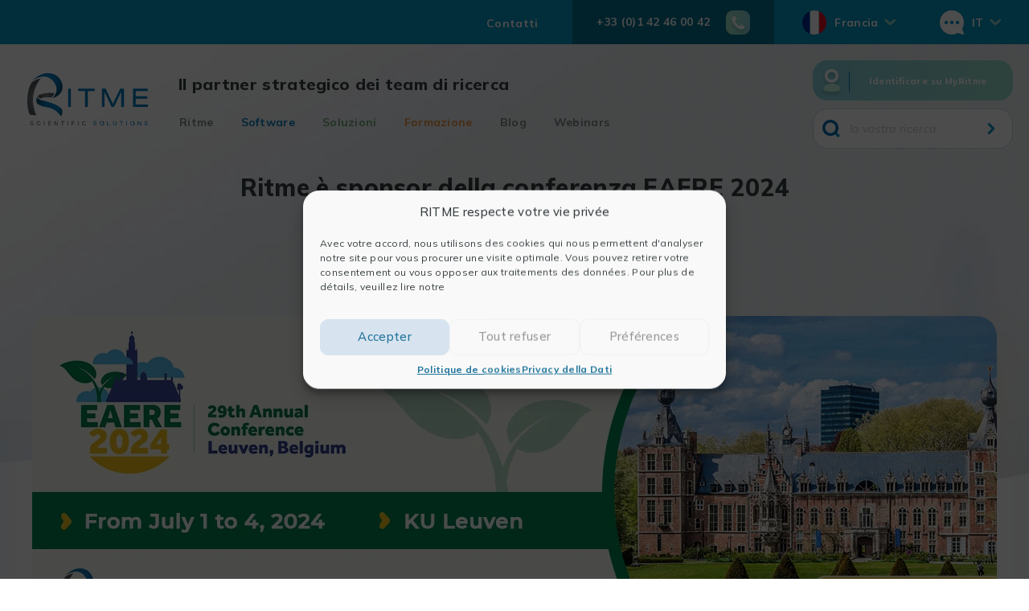

--- FILE ---
content_type: text/html; charset=UTF-8
request_url: https://ritme.com/it/eaere-conference-2024/
body_size: 24400
content:
<!doctype html>
<html lang="it-IT">
<head>
	<meta charset="UTF-8">
	<meta name="viewport" content="width=device-width, initial-scale=1">
	<link rel="profile" href="https://gmpg.org/xfn/11">

			<script async src=https://www.googletagmanager.com/gtag/js?id=G-ZPP3LS2LJR></script>
		<script>
			window.dataLayer = window.dataLayer || [];
			function gtag(){dataLayer.push(arguments);}
			gtag('js', new Date());
			gtag('config', 'G-ZPP3LS2LJR');
		</script>
	
	<meta name='robots' content='index, follow, max-image-preview:large, max-snippet:-1, max-video-preview:-1' />
<link rel="alternate" hreflang="fr" href="https://ritme.com/eaere-conference-2024/" />
<link rel="alternate" hreflang="it" href="https://ritme.com/it/eaere-conference-2024/" />
<link rel="alternate" hreflang="en" href="https://ritme.com/en/eaere-conference-2024/" />
<link rel="alternate" hreflang="de" href="https://ritme.com/de/eaere-conference-2024/" />
<link rel="alternate" hreflang="x-default" href="https://ritme.com/eaere-conference-2024/" />

	<!-- This site is optimized with the Yoast SEO plugin v23.7 - https://yoast.com/wordpress/plugins/seo/ -->
	<title>Ritme è sponsor della conferenza EAERE 2024 - RITME</title>
	<meta name="description" content="Siamo lieti di annunciare che Ritme sarà sponsor della 29ª Conferenza EAERE, che si terrà dal 1 al 4 luglio 2024 a Lovanio, in Belgio." />
	<link rel="canonical" href="https://ritme.com/it/eaere-conference-2024/" />
	<meta property="og:locale" content="it_IT" />
	<meta property="og:type" content="article" />
	<meta property="og:title" content="Ritme è sponsor della conferenza EAERE 2024 - RITME" />
	<meta property="og:description" content="Siamo lieti di annunciare che Ritme sarà sponsor della 29ª Conferenza EAERE, che si terrà dal 1 al 4 luglio 2024 a Lovanio, in Belgio." />
	<meta property="og:url" content="https://ritme.com/it/eaere-conference-2024/" />
	<meta property="og:site_name" content="RITME" />
	<meta property="article:published_time" content="2024-06-17T07:17:22+00:00" />
	<meta property="article:modified_time" content="2024-06-19T06:57:46+00:00" />
	<meta property="og:image" content="https://ritme.com/wp-content/uploads/2024/06/EN_img_mise-en-avant-article_EAERE-Conference_2024-4.png" />
	<meta property="og:image:width" content="673" />
	<meta property="og:image:height" content="476" />
	<meta property="og:image:type" content="image/png" />
	<meta name="author" content="Olivier Ritme" />
	<meta name="twitter:card" content="summary_large_image" />
	<meta name="twitter:label1" content="Scritto da" />
	<meta name="twitter:data1" content="Olivier Ritme" />
	<meta name="twitter:label2" content="Tempo di lettura stimato" />
	<meta name="twitter:data2" content="2 minuti" />
	<script type="application/ld+json" class="yoast-schema-graph">{"@context":"https://schema.org","@graph":[{"@type":"Article","@id":"https://ritme.com/it/eaere-conference-2024/#article","isPartOf":{"@id":"https://ritme.com/it/eaere-conference-2024/"},"author":{"name":"Olivier Ritme","@id":"https://ritme.com/it/#/schema/person/602d787f042cd53a4689a969a54b4d96"},"headline":"Ritme è sponsor della conferenza EAERE 2024","datePublished":"2024-06-17T07:17:22+00:00","dateModified":"2024-06-19T06:57:46+00:00","mainEntityOfPage":{"@id":"https://ritme.com/it/eaere-conference-2024/"},"wordCount":175,"publisher":{"@id":"https://ritme.com/it/#organization"},"image":{"@id":"https://ritme.com/it/eaere-conference-2024/#primaryimage"},"thumbnailUrl":"https://ritme.com/wp-content/uploads/2024/06/EN_img_mise-en-avant-article_EAERE-Conference_2024-4.png","articleSection":["Eventi"],"inLanguage":"it-IT"},{"@type":"WebPage","@id":"https://ritme.com/it/eaere-conference-2024/","url":"https://ritme.com/it/eaere-conference-2024/","name":"Ritme è sponsor della conferenza EAERE 2024 - RITME","isPartOf":{"@id":"https://ritme.com/it/#website"},"primaryImageOfPage":{"@id":"https://ritme.com/it/eaere-conference-2024/#primaryimage"},"image":{"@id":"https://ritme.com/it/eaere-conference-2024/#primaryimage"},"thumbnailUrl":"https://ritme.com/wp-content/uploads/2024/06/EN_img_mise-en-avant-article_EAERE-Conference_2024-4.png","datePublished":"2024-06-17T07:17:22+00:00","dateModified":"2024-06-19T06:57:46+00:00","description":"Siamo lieti di annunciare che Ritme sarà sponsor della 29ª Conferenza EAERE, che si terrà dal 1 al 4 luglio 2024 a Lovanio, in Belgio.","breadcrumb":{"@id":"https://ritme.com/it/eaere-conference-2024/#breadcrumb"},"inLanguage":"it-IT","potentialAction":[{"@type":"ReadAction","target":["https://ritme.com/it/eaere-conference-2024/"]}]},{"@type":"ImageObject","inLanguage":"it-IT","@id":"https://ritme.com/it/eaere-conference-2024/#primaryimage","url":"https://ritme.com/wp-content/uploads/2024/06/EN_img_mise-en-avant-article_EAERE-Conference_2024-4.png","contentUrl":"https://ritme.com/wp-content/uploads/2024/06/EN_img_mise-en-avant-article_EAERE-Conference_2024-4.png","width":673,"height":476,"caption":"EAERE Conference 2024"},{"@type":"BreadcrumbList","@id":"https://ritme.com/it/eaere-conference-2024/#breadcrumb","itemListElement":[{"@type":"ListItem","position":1,"name":"Home","item":"https://ritme.com/it/"},{"@type":"ListItem","position":2,"name":"Blog","item":"https://ritme.com/it/le-nostre-notizie/"},{"@type":"ListItem","position":3,"name":"Eventi","item":"https://ritme.com/it/categoria/eventi-it/"},{"@type":"ListItem","position":4,"name":"Ritme è sponsor della conferenza EAERE 2024"}]},{"@type":"WebSite","@id":"https://ritme.com/it/#website","url":"https://ritme.com/it/","name":"RITME","description":"Il partner strategico dei team di ricerca","publisher":{"@id":"https://ritme.com/it/#organization"},"potentialAction":[{"@type":"SearchAction","target":{"@type":"EntryPoint","urlTemplate":"https://ritme.com/it/?s={search_term_string}"},"query-input":{"@type":"PropertyValueSpecification","valueRequired":true,"valueName":"search_term_string"}}],"inLanguage":"it-IT"},{"@type":"Organization","@id":"https://ritme.com/it/#organization","name":"RITME","url":"https://ritme.com/it/","logo":{"@type":"ImageObject","inLanguage":"it-IT","@id":"https://ritme.com/it/#/schema/logo/image/","url":"https://ritme.com/wp-content/uploads/2021/06/Ritme_200x86.svg","contentUrl":"https://ritme.com/wp-content/uploads/2021/06/Ritme_200x86.svg","caption":"RITME"},"image":{"@id":"https://ritme.com/it/#/schema/logo/image/"}},{"@type":"Person","@id":"https://ritme.com/it/#/schema/person/602d787f042cd53a4689a969a54b4d96","name":"Olivier Ritme","image":{"@type":"ImageObject","inLanguage":"it-IT","@id":"https://ritme.com/it/#/schema/person/image/","url":"https://secure.gravatar.com/avatar/0b8e874d828d230b4031e782a7fdf3d9?s=96&d=mm&r=g","contentUrl":"https://secure.gravatar.com/avatar/0b8e874d828d230b4031e782a7fdf3d9?s=96&d=mm&r=g","caption":"Olivier Ritme"},"sameAs":["http://adminRitme"],"url":"https://ritme.com/it/author/olivier/"}]}</script>
	<!-- / Yoast SEO plugin. -->


<link rel='dns-prefetch' href='//static.addtoany.com' />
<link rel="alternate" type="application/rss+xml" title="RITME &raquo; Feed" href="https://ritme.com/it/feed/" />
<link rel='stylesheet' id='wp-block-library-css' href='https://ritme.com/wp-includes/css/dist/block-library/style.min.css?ver=af5dca0d8bacd38db4c89daf885ec990' media='all' />
<link rel='stylesheet' id='wp-components-css' href='https://ritme.com/wp-includes/css/dist/components/style.min.css?ver=af5dca0d8bacd38db4c89daf885ec990' media='all' />
<link rel='stylesheet' id='wp-preferences-css' href='https://ritme.com/wp-includes/css/dist/preferences/style.min.css?ver=af5dca0d8bacd38db4c89daf885ec990' media='all' />
<link rel='stylesheet' id='wp-block-editor-css' href='https://ritme.com/wp-includes/css/dist/block-editor/style.min.css?ver=af5dca0d8bacd38db4c89daf885ec990' media='all' />
<link rel='stylesheet' id='wp-reusable-blocks-css' href='https://ritme.com/wp-includes/css/dist/reusable-blocks/style.min.css?ver=af5dca0d8bacd38db4c89daf885ec990' media='all' />
<link rel='stylesheet' id='wp-patterns-css' href='https://ritme.com/wp-includes/css/dist/patterns/style.min.css?ver=af5dca0d8bacd38db4c89daf885ec990' media='all' />
<link rel='stylesheet' id='wp-editor-css' href='https://ritme.com/wp-includes/css/dist/editor/style.min.css?ver=af5dca0d8bacd38db4c89daf885ec990' media='all' />
<link rel='stylesheet' id='block_slider-cwp-style-css-css' href='https://ritme.com/wp-content/plugins/block-slider/dist-free/blocks.style.build.css' media='all' />
<link rel='stylesheet' id='create-block-decor-bg-block-css' href='https://ritme.com/wp-content/themes/ritme-theme/gutenberg/decor-bg/build/style-index.css?ver=1615836637' media='all' />
<link rel='stylesheet' id='create-block-ritme-tag-block-css' href='https://ritme.com/wp-content/themes/ritme-theme/gutenberg/ritme-tag/build/style-index.css?ver=1615836637' media='all' />
<link rel='stylesheet' id='create-block-sidebar-block-css' href='https://ritme.com/wp-content/themes/ritme-theme/gutenberg/sidebar/build/style-index.css?ver=1615836637' media='all' />
<link rel='stylesheet' id='custom-blocks-templates-css' href='https://ritme.com/wp-content/plugins/custom-blocks-templates/assets/css/blocks.style.css?ver=1646253881' media='all' />
<link rel='stylesheet' id='fontawesome-free-css' href='https://ritme.com/wp-content/plugins/getwid/vendors/fontawesome-free/css/all.min.css?ver=5.5.0' media='all' />
<link rel='stylesheet' id='slick-css' href='https://ritme.com/wp-content/plugins/getwid/vendors/slick/slick/slick.min.css?ver=1.9.0' media='all' />
<link rel='stylesheet' id='slick-theme-css' href='https://ritme.com/wp-content/plugins/getwid/vendors/slick/slick/slick-theme.min.css?ver=1.9.0' media='all' />
<link rel='stylesheet' id='mp-fancybox-css' href='https://ritme.com/wp-content/plugins/getwid/vendors/mp-fancybox/jquery.fancybox.min.css?ver=3.5.7-mp.1' media='all' />
<link rel='stylesheet' id='getwid-blocks-css' href='https://ritme.com/wp-content/plugins/getwid/assets/css/blocks.style.css?ver=2.0.12' media='all' />
<style id='getwid-blocks-inline-css'>
.wp-block-getwid-section .wp-block-getwid-section__wrapper .wp-block-getwid-section__inner-wrapper{max-width: 1200px;}
</style>
<style id='classic-theme-styles-inline-css'>
/*! This file is auto-generated */
.wp-block-button__link{color:#fff;background-color:#32373c;border-radius:9999px;box-shadow:none;text-decoration:none;padding:calc(.667em + 2px) calc(1.333em + 2px);font-size:1.125em}.wp-block-file__button{background:#32373c;color:#fff;text-decoration:none}
</style>
<style id='global-styles-inline-css'>
:root{--wp--preset--aspect-ratio--square: 1;--wp--preset--aspect-ratio--4-3: 4/3;--wp--preset--aspect-ratio--3-4: 3/4;--wp--preset--aspect-ratio--3-2: 3/2;--wp--preset--aspect-ratio--2-3: 2/3;--wp--preset--aspect-ratio--16-9: 16/9;--wp--preset--aspect-ratio--9-16: 9/16;--wp--preset--color--black: #000000;--wp--preset--color--cyan-bluish-gray: #abb8c3;--wp--preset--color--white: #ffffff;--wp--preset--color--pale-pink: #f78da7;--wp--preset--color--vivid-red: #cf2e2e;--wp--preset--color--luminous-vivid-orange: #ff6900;--wp--preset--color--luminous-vivid-amber: #fcb900;--wp--preset--color--light-green-cyan: #7bdcb5;--wp--preset--color--vivid-green-cyan: #00d084;--wp--preset--color--pale-cyan-blue: #8ed1fc;--wp--preset--color--vivid-cyan-blue: #0693e3;--wp--preset--color--vivid-purple: #9b51e0;--wp--preset--color--ritme-blue: #0697C4;--wp--preset--color--ritme-green: #A4D1A1;--wp--preset--color--ritme-yellow: #FAC845;--wp--preset--color--ritme-bleuvert: #96DACF;--wp--preset--color--ritme-pink: #F05195;--wp--preset--color--ritme-grey: #D7E4EF;--wp--preset--color--ritme-white: #ffffff;--wp--preset--color--ritme-black: #373f41;--wp--preset--gradient--vivid-cyan-blue-to-vivid-purple: linear-gradient(135deg,rgba(6,147,227,1) 0%,rgb(155,81,224) 100%);--wp--preset--gradient--light-green-cyan-to-vivid-green-cyan: linear-gradient(135deg,rgb(122,220,180) 0%,rgb(0,208,130) 100%);--wp--preset--gradient--luminous-vivid-amber-to-luminous-vivid-orange: linear-gradient(135deg,rgba(252,185,0,1) 0%,rgba(255,105,0,1) 100%);--wp--preset--gradient--luminous-vivid-orange-to-vivid-red: linear-gradient(135deg,rgba(255,105,0,1) 0%,rgb(207,46,46) 100%);--wp--preset--gradient--very-light-gray-to-cyan-bluish-gray: linear-gradient(135deg,rgb(238,238,238) 0%,rgb(169,184,195) 100%);--wp--preset--gradient--cool-to-warm-spectrum: linear-gradient(135deg,rgb(74,234,220) 0%,rgb(151,120,209) 20%,rgb(207,42,186) 40%,rgb(238,44,130) 60%,rgb(251,105,98) 80%,rgb(254,248,76) 100%);--wp--preset--gradient--blush-light-purple: linear-gradient(135deg,rgb(255,206,236) 0%,rgb(152,150,240) 100%);--wp--preset--gradient--blush-bordeaux: linear-gradient(135deg,rgb(254,205,165) 0%,rgb(254,45,45) 50%,rgb(107,0,62) 100%);--wp--preset--gradient--luminous-dusk: linear-gradient(135deg,rgb(255,203,112) 0%,rgb(199,81,192) 50%,rgb(65,88,208) 100%);--wp--preset--gradient--pale-ocean: linear-gradient(135deg,rgb(255,245,203) 0%,rgb(182,227,212) 50%,rgb(51,167,181) 100%);--wp--preset--gradient--electric-grass: linear-gradient(135deg,rgb(202,248,128) 0%,rgb(113,206,126) 100%);--wp--preset--gradient--midnight: linear-gradient(135deg,rgb(2,3,129) 0%,rgb(40,116,252) 100%);--wp--preset--font-size--small: 13px;--wp--preset--font-size--medium: 20px;--wp--preset--font-size--large: 36px;--wp--preset--font-size--x-large: 42px;--wp--preset--spacing--20: 0.44rem;--wp--preset--spacing--30: 0.67rem;--wp--preset--spacing--40: 1rem;--wp--preset--spacing--50: 1.5rem;--wp--preset--spacing--60: 2.25rem;--wp--preset--spacing--70: 3.38rem;--wp--preset--spacing--80: 5.06rem;--wp--preset--shadow--natural: 6px 6px 9px rgba(0, 0, 0, 0.2);--wp--preset--shadow--deep: 12px 12px 50px rgba(0, 0, 0, 0.4);--wp--preset--shadow--sharp: 6px 6px 0px rgba(0, 0, 0, 0.2);--wp--preset--shadow--outlined: 6px 6px 0px -3px rgba(255, 255, 255, 1), 6px 6px rgba(0, 0, 0, 1);--wp--preset--shadow--crisp: 6px 6px 0px rgba(0, 0, 0, 1);}:where(.is-layout-flex){gap: 0.5em;}:where(.is-layout-grid){gap: 0.5em;}body .is-layout-flex{display: flex;}.is-layout-flex{flex-wrap: wrap;align-items: center;}.is-layout-flex > :is(*, div){margin: 0;}body .is-layout-grid{display: grid;}.is-layout-grid > :is(*, div){margin: 0;}:where(.wp-block-columns.is-layout-flex){gap: 2em;}:where(.wp-block-columns.is-layout-grid){gap: 2em;}:where(.wp-block-post-template.is-layout-flex){gap: 1.25em;}:where(.wp-block-post-template.is-layout-grid){gap: 1.25em;}.has-black-color{color: var(--wp--preset--color--black) !important;}.has-cyan-bluish-gray-color{color: var(--wp--preset--color--cyan-bluish-gray) !important;}.has-white-color{color: var(--wp--preset--color--white) !important;}.has-pale-pink-color{color: var(--wp--preset--color--pale-pink) !important;}.has-vivid-red-color{color: var(--wp--preset--color--vivid-red) !important;}.has-luminous-vivid-orange-color{color: var(--wp--preset--color--luminous-vivid-orange) !important;}.has-luminous-vivid-amber-color{color: var(--wp--preset--color--luminous-vivid-amber) !important;}.has-light-green-cyan-color{color: var(--wp--preset--color--light-green-cyan) !important;}.has-vivid-green-cyan-color{color: var(--wp--preset--color--vivid-green-cyan) !important;}.has-pale-cyan-blue-color{color: var(--wp--preset--color--pale-cyan-blue) !important;}.has-vivid-cyan-blue-color{color: var(--wp--preset--color--vivid-cyan-blue) !important;}.has-vivid-purple-color{color: var(--wp--preset--color--vivid-purple) !important;}.has-black-background-color{background-color: var(--wp--preset--color--black) !important;}.has-cyan-bluish-gray-background-color{background-color: var(--wp--preset--color--cyan-bluish-gray) !important;}.has-white-background-color{background-color: var(--wp--preset--color--white) !important;}.has-pale-pink-background-color{background-color: var(--wp--preset--color--pale-pink) !important;}.has-vivid-red-background-color{background-color: var(--wp--preset--color--vivid-red) !important;}.has-luminous-vivid-orange-background-color{background-color: var(--wp--preset--color--luminous-vivid-orange) !important;}.has-luminous-vivid-amber-background-color{background-color: var(--wp--preset--color--luminous-vivid-amber) !important;}.has-light-green-cyan-background-color{background-color: var(--wp--preset--color--light-green-cyan) !important;}.has-vivid-green-cyan-background-color{background-color: var(--wp--preset--color--vivid-green-cyan) !important;}.has-pale-cyan-blue-background-color{background-color: var(--wp--preset--color--pale-cyan-blue) !important;}.has-vivid-cyan-blue-background-color{background-color: var(--wp--preset--color--vivid-cyan-blue) !important;}.has-vivid-purple-background-color{background-color: var(--wp--preset--color--vivid-purple) !important;}.has-black-border-color{border-color: var(--wp--preset--color--black) !important;}.has-cyan-bluish-gray-border-color{border-color: var(--wp--preset--color--cyan-bluish-gray) !important;}.has-white-border-color{border-color: var(--wp--preset--color--white) !important;}.has-pale-pink-border-color{border-color: var(--wp--preset--color--pale-pink) !important;}.has-vivid-red-border-color{border-color: var(--wp--preset--color--vivid-red) !important;}.has-luminous-vivid-orange-border-color{border-color: var(--wp--preset--color--luminous-vivid-orange) !important;}.has-luminous-vivid-amber-border-color{border-color: var(--wp--preset--color--luminous-vivid-amber) !important;}.has-light-green-cyan-border-color{border-color: var(--wp--preset--color--light-green-cyan) !important;}.has-vivid-green-cyan-border-color{border-color: var(--wp--preset--color--vivid-green-cyan) !important;}.has-pale-cyan-blue-border-color{border-color: var(--wp--preset--color--pale-cyan-blue) !important;}.has-vivid-cyan-blue-border-color{border-color: var(--wp--preset--color--vivid-cyan-blue) !important;}.has-vivid-purple-border-color{border-color: var(--wp--preset--color--vivid-purple) !important;}.has-vivid-cyan-blue-to-vivid-purple-gradient-background{background: var(--wp--preset--gradient--vivid-cyan-blue-to-vivid-purple) !important;}.has-light-green-cyan-to-vivid-green-cyan-gradient-background{background: var(--wp--preset--gradient--light-green-cyan-to-vivid-green-cyan) !important;}.has-luminous-vivid-amber-to-luminous-vivid-orange-gradient-background{background: var(--wp--preset--gradient--luminous-vivid-amber-to-luminous-vivid-orange) !important;}.has-luminous-vivid-orange-to-vivid-red-gradient-background{background: var(--wp--preset--gradient--luminous-vivid-orange-to-vivid-red) !important;}.has-very-light-gray-to-cyan-bluish-gray-gradient-background{background: var(--wp--preset--gradient--very-light-gray-to-cyan-bluish-gray) !important;}.has-cool-to-warm-spectrum-gradient-background{background: var(--wp--preset--gradient--cool-to-warm-spectrum) !important;}.has-blush-light-purple-gradient-background{background: var(--wp--preset--gradient--blush-light-purple) !important;}.has-blush-bordeaux-gradient-background{background: var(--wp--preset--gradient--blush-bordeaux) !important;}.has-luminous-dusk-gradient-background{background: var(--wp--preset--gradient--luminous-dusk) !important;}.has-pale-ocean-gradient-background{background: var(--wp--preset--gradient--pale-ocean) !important;}.has-electric-grass-gradient-background{background: var(--wp--preset--gradient--electric-grass) !important;}.has-midnight-gradient-background{background: var(--wp--preset--gradient--midnight) !important;}.has-small-font-size{font-size: var(--wp--preset--font-size--small) !important;}.has-medium-font-size{font-size: var(--wp--preset--font-size--medium) !important;}.has-large-font-size{font-size: var(--wp--preset--font-size--large) !important;}.has-x-large-font-size{font-size: var(--wp--preset--font-size--x-large) !important;}
:where(.wp-block-post-template.is-layout-flex){gap: 1.25em;}:where(.wp-block-post-template.is-layout-grid){gap: 1.25em;}
:where(.wp-block-columns.is-layout-flex){gap: 2em;}:where(.wp-block-columns.is-layout-grid){gap: 2em;}
:root :where(.wp-block-pullquote){font-size: 1.5em;line-height: 1.6;}
</style>
<link rel='stylesheet' id='wpml-blocks-css' href='https://ritme.com/wp-content/plugins/sitepress-multilingual-cms/dist/css/blocks/styles.css?ver=4.6.13' media='all' />
<link rel='stylesheet' id='fa5-css-css' href='https://ritme.com/wp-content/plugins/custom-blocks-templates/external/css/fa.min.css?ver=1646253881' media='all' />
<link rel='stylesheet' id='logo-showcase-style-css' href='https://ritme.com/wp-content/plugins/logo-showcase/frontend/css/logo-showcase-wordpress.css?ver=af5dca0d8bacd38db4c89daf885ec990' media='all' />
<link rel='stylesheet' id='logo-showcase-owl-css' href='https://ritme.com/wp-content/plugins/logo-showcase/frontend/css/owl.carousel.css?ver=af5dca0d8bacd38db4c89daf885ec990' media='all' />
<link rel='stylesheet' id='logo-showcase-tipso-css' href='https://ritme.com/wp-content/plugins/logo-showcase/frontend/css/tipso.css?ver=af5dca0d8bacd38db4c89daf885ec990' media='all' />
<link rel='stylesheet' id='logo-showcase-awesome-css-css' href='https://ritme.com/wp-content/plugins/logo-showcase/admin/css/font-awesome.css?ver=af5dca0d8bacd38db4c89daf885ec990' media='all' />
<link rel='stylesheet' id='UserAccessManagerLoginForm-css' href='https://ritme.com/wp-content/plugins/user-access-manager/assets/css/uamLoginForm.css?ver=2.2.23' media='screen' />
<link rel='stylesheet' id='cmplz-general-css' href='https://ritme.com/wp-content/plugins/complianz-gdpr-premium/assets/css/cookieblocker.min.css?ver=1759757057' media='all' />
<link rel='stylesheet' id='popup-maker-site-css' href='//ritme.com/wp-content/uploads/pum/pum-site-styles.css?generated=1730647416&#038;ver=1.20.2' media='all' />
<link rel='stylesheet' id='addtoany-css' href='https://ritme.com/wp-content/plugins/add-to-any/addtoany.min.css?ver=1.16' media='all' />
<link rel='stylesheet' id='bootstrap-css-css' href='https://ritme.com/wp-content/themes/ritme-theme/node_modules/bootstrap/dist/css/bootstrap.min.css?ver=5.0.2' media='all' />
<link rel='stylesheet' id='ritme-theme-style-css' href='https://ritme.com/wp-content/themes/ritme-theme/style.css?ver=1.1.8' media='all' />
<link rel='stylesheet' id='bafg_twentytwenty-css' href='https://ritme.com/wp-content/plugins/beaf-before-and-after-gallery/assets/css/twentytwenty.css?ver=4.5.29' media='all' />
<link rel='stylesheet' id='bafg-style-css' href='https://ritme.com/wp-content/plugins/beaf-before-and-after-gallery/assets/css/bafg-style.css?ver=4.5.29' media='all' />
<script src="https://ritme.com/wp-includes/js/jquery/jquery.min.js?ver=3.7.1" id="jquery-core-js"></script>
<script src="https://ritme.com/wp-includes/js/jquery/jquery-migrate.min.js?ver=3.4.1" id="jquery-migrate-js"></script>
<script id="wpml-cookie-js-extra">
var wpml_cookies = {"wp-wpml_current_language":{"value":"it","expires":1,"path":"\/"}};
var wpml_cookies = {"wp-wpml_current_language":{"value":"it","expires":1,"path":"\/"}};
</script>
<script src="https://ritme.com/wp-content/plugins/sitepress-multilingual-cms/res/js/cookies/language-cookie.js?ver=4.6.13" id="wpml-cookie-js" defer data-wp-strategy="defer"></script>
<script src="https://ritme.com/wp-content/themes/ritme-theme/gutenberg/sidebar//src/front.js?ver=af5dca0d8bacd38db4c89daf885ec990" id="create-block-sidebar-front-script-js"></script>
<script src="https://ritme.com/wp-content/plugins/custom-blocks-templates/assets/js/frontend.blocks.js?ver=1646253881" id="custom-blocks-templates-frontend-js"></script>
<script id="addtoany-core-js-before">
window.a2a_config=window.a2a_config||{};a2a_config.callbacks=[];a2a_config.overlays=[];a2a_config.templates={};a2a_localize = {
	Share: "Condividi",
	Save: "Salva",
	Subscribe: "Abbonati",
	Email: "Email",
	Bookmark: "Segnalibro",
	ShowAll: "espandi",
	ShowLess: "comprimi",
	FindServices: "Trova servizi",
	FindAnyServiceToAddTo: "Trova subito un servizio da aggiungere",
	PoweredBy: "Powered by",
	ShareViaEmail: "Condividi via email",
	SubscribeViaEmail: "Iscriviti via email",
	BookmarkInYourBrowser: "Aggiungi ai segnalibri",
	BookmarkInstructions: "Premi Ctrl+D o \u2318+D per mettere questa pagina nei preferiti",
	AddToYourFavorites: "Aggiungi ai favoriti",
	SendFromWebOrProgram: "Invia da qualsiasi indirizzo email o programma di posta elettronica",
	EmailProgram: "Programma di posta elettronica",
	More: "Di più&#8230;",
	ThanksForSharing: "Grazie per la condivisione!",
	ThanksForFollowing: "Thanks for following!"
};
</script>
<script defer src="https://static.addtoany.com/menu/page.js" id="addtoany-core-js"></script>
<script defer src="https://ritme.com/wp-content/plugins/add-to-any/addtoany.min.js?ver=1.1" id="addtoany-jquery-js"></script>
<script id="custom_loadmore-js-extra">
var custom_loadmore_params = {"ajaxurl":"https:\/\/ritme.com\/wp-admin\/admin-ajax.php","nonce":"5c438f0139","posts":"{\"page\":0,\"error\":\"\",\"m\":\"\",\"p\":40098,\"post_parent\":\"\",\"subpost\":\"\",\"subpost_id\":\"\",\"attachment\":\"\",\"attachment_id\":0,\"pagename\":\"\",\"page_id\":\"\",\"second\":\"\",\"minute\":\"\",\"hour\":\"\",\"day\":0,\"monthnum\":0,\"year\":0,\"w\":0,\"category_name\":\"\",\"tag\":\"\",\"cat\":\"\",\"tag_id\":\"\",\"author\":\"\",\"author_name\":\"\",\"feed\":\"\",\"tb\":\"\",\"paged\":0,\"meta_key\":\"\",\"meta_value\":\"\",\"preview\":\"\",\"s\":\"\",\"sentence\":\"\",\"title\":\"\",\"fields\":\"\",\"menu_order\":\"\",\"embed\":\"\",\"category__in\":[],\"category__not_in\":[],\"category__and\":[],\"post__in\":[],\"post__not_in\":[],\"post_name__in\":[],\"tag__in\":[],\"tag__not_in\":[],\"tag__and\":[],\"tag_slug__in\":[],\"tag_slug__and\":[],\"post_parent__in\":[],\"post_parent__not_in\":[],\"author__in\":[],\"author__not_in\":[],\"search_columns\":[],\"meta_query\":{\"relation\":\"AND\",\"0\":{\"relation\":\"OR\",\"0\":{\"key\":\"hidden_for_countries\",\"compare\":\"NOT EXISTS\"},\"1\":{\"key\":\"hidden_for_countries\",\"value\":\"\\\"fr\\\"\",\"compare\":\"NOT LIKE\"}}},\"name\":\"\",\"ignore_sticky_posts\":false,\"suppress_filters\":false,\"cache_results\":true,\"update_post_term_cache\":true,\"update_menu_item_cache\":false,\"lazy_load_term_meta\":true,\"update_post_meta_cache\":true,\"post_type\":\"\",\"posts_per_page\":8,\"nopaging\":false,\"comments_per_page\":\"50\",\"no_found_rows\":false,\"order\":\"DESC\"}","current_page":"1","max_page":"0"};
</script>
<script src="https://ritme.com/wp-content/themes/ritme-theme/js/custom-loadmore.js?ver=af5dca0d8bacd38db4c89daf885ec990" id="custom_loadmore-js"></script>
<script id="account-cart-js-js-extra">
var accountCartParams = {"ajaxurl":"https:\/\/ritme.com\/wp-admin\/admin-ajax.php","nonce":"22076d195b","stripe_public_key":"pk_live_51IqI5KKI8kyNUJWR77KvKHasdzG4GFiuOn2s2HArmVqsLpFfz8rh4h0gTcWi2ZTOfgMutBBz9chHeRL7k4C82dq600f75EDmn0"};
</script>
<script src="https://ritme.com/wp-content/themes/ritme-theme/js/account-cart.js?ver=1.1.8" id="account-cart-js-js"></script>
<script src="https://ritme.com/wp-content/plugins/beaf-before-and-after-gallery/assets/js/jquery.event.move.js?ver=4.5.29" id="eventMove-js"></script>
<script src="https://ritme.com/wp-content/plugins/beaf-before-and-after-gallery/assets/js/jquery.twentytwenty.js?ver=4.5.29" id="bafg_twentytwenty-js"></script>
<link rel="https://api.w.org/" href="https://ritme.com/it/wp-json/" /><link rel="alternate" title="JSON" type="application/json" href="https://ritme.com/it/wp-json/wp/v2/posts/40098" /><link rel="EditURI" type="application/rsd+xml" title="RSD" href="https://ritme.com/xmlrpc.php?rsd" />

<link rel='shortlink' href='https://ritme.com/it/?p=40098' />
<link rel="alternate" title="oEmbed (JSON)" type="application/json+oembed" href="https://ritme.com/it/wp-json/oembed/1.0/embed?url=https%3A%2F%2Fritme.com%2Fit%2Feaere-conference-2024%2F" />
<link rel="alternate" title="oEmbed (XML)" type="text/xml+oembed" href="https://ritme.com/it/wp-json/oembed/1.0/embed?url=https%3A%2F%2Fritme.com%2Fit%2Feaere-conference-2024%2F&#038;format=xml" />
<meta name="generator" content="WPML ver:4.6.13 stt:1,4,3,27;" />
<!-- HFCM by 99 Robots - Snippet # 1: Google Tag Manager (header) -->
<!-- Google Tag Manager -->
<script>(function(w,d,s,l,i){w[l]=w[l]||[];w[l].push({'gtm.start':
new Date().getTime(),event:'gtm.js'});var f=d.getElementsByTagName(s)[0],
j=d.createElement(s),dl=l!='dataLayer'?'&l='+l:'';j.async=true;j.src=
'https://www.googletagmanager.com/gtm.js?id='+i+dl;f.parentNode.insertBefore(j,f);
})(window,document,'script','dataLayer','GTM-585TFGF');</script>
<!-- End Google Tag Manager -->
<!-- /end HFCM by 99 Robots -->
<!-- HFCM by 99 Robots - Snippet # 2: Google Tag Manager (body) -->
<!-- Google Tag Manager (noscript) -->
<noscript><iframe src="https://www.googletagmanager.com/ns.html?id=GTM-585TFGF"
height="0" width="0" style="display:none;visibility:hidden"></iframe></noscript>
<!-- End Google Tag Manager (noscript) -->
<!-- /end HFCM by 99 Robots -->
			<style>.cmplz-hidden {
					display: none !important;
				}</style><style id="uagb-style-conditional-extension">@media (min-width: 1025px){body .uag-hide-desktop.uagb-google-map__wrap,body .uag-hide-desktop{display:none !important}}@media (min-width: 768px) and (max-width: 1024px){body .uag-hide-tab.uagb-google-map__wrap,body .uag-hide-tab{display:none !important}}@media (max-width: 767px){body .uag-hide-mob.uagb-google-map__wrap,body .uag-hide-mob{display:none !important}}</style><style id="uagb-style-frontend-40098">.uag-blocks-common-selector{z-index:var(--z-index-desktop) !important}@media (max-width: 976px){.uag-blocks-common-selector{z-index:var(--z-index-tablet) !important}}@media (max-width: 767px){.uag-blocks-common-selector{z-index:var(--z-index-mobile) !important}}
</style><link rel="icon" href="https://ritme.com/wp-content/uploads/2021/04/favicon-16x16-1.png" sizes="32x32" />
<link rel="icon" href="https://ritme.com/wp-content/uploads/2021/04/favicon-16x16-1.png" sizes="192x192" />
<link rel="apple-touch-icon" href="https://ritme.com/wp-content/uploads/2021/04/favicon-16x16-1.png" />
<meta name="msapplication-TileImage" content="https://ritme.com/wp-content/uploads/2021/04/favicon-16x16-1.png" />
</head>

<body data-cmplz=1 class="post-template-default single single-post postid-40098 single-format-standard wp-custom-logo sp-easy-accordion-enabled">
<div id="page" class="site">
	<a class="skip-link screen-reader-text" href="#primary">Skip to content</a>

	<div class="banner-mobile">
		<div class="logo">
			<a href="https://ritme.com/it/" class="custom-logo-link" rel="home"><img width="1" height="1" src="https://ritme.com/wp-content/uploads/2021/06/Ritme_200x86.svg" class="custom-logo" alt="RITME" decoding="async" /></a>		</div>
		<div class="search-wrapper">
			<form id="searchform" class="search-form" role="search" method="get" action="https://ritme.com/it/">
	<input type="text" class="search-field" name="s" placeholder="la vostra ricerca" value="">
	<input type="submit" value="Search" class="search-submit">
</form>
		</div>
		<div class="mobile-menu-button"></div>
	</div>
	<header id="masthead" class="site-header">
		<div class="pre-header">
			<div class="top-header-menu">
				<div class="menu-top-header-menu-container"><ul id="menu-top-header-menu" class="menu"><li id="menu-item-33153" class="menu-item menu-item-type-post_type menu-item-object-page menu-item-33153"><a href="https://ritme.com/it/contact/">Contatti</a></li>
</ul></div>			</div>
			<div class="phone-wrapper">
				<div class="phone-number">+33 (0)1 42 46 00 42</div>
				<div class="phone-icon"></div>
			</div>
			<div class="country-selector-wrapper">
					<div class="country-selector">
		<div class="current-country country-item country-fr">Francia</div>
		<div class="country-selector-list">
							<a href="/it/eaere-conference-2024/?country=be" class="country-item country-be">Belgia</a>
								<a href="/it/eaere-conference-2024/?country=it" class="country-item country-it">Italia</a>
								<a href="/it/eaere-conference-2024/?country=ch" class="country-item country-ch">Svizzera</a>
						</div>
	</div>
				</div>
			<div class="language-selector-wrapper">
						<div class="language-selector">
			<div class="current-language">it</div>
			<div class="language-selector-list">
									<a href="https://ritme.com/eaere-conference-2024/">Francese</a>
										<a href="https://ritme.com/en/eaere-conference-2024/">Inglese</a>
										<a href="https://ritme.com/de/eaere-conference-2024/">Tedesco</a>
								</div>
		</div>
					</div>
		</div>
		<div class="site-header-inner-wrapper">
			<div class="site-header-inner">
				<div class="mobile-menu-button"></div>
				<div class="site-branding">
					<a href="https://ritme.com/it/" class="custom-logo-link" rel="home"><img width="1" height="1" src="https://ritme.com/wp-content/uploads/2021/06/Ritme_200x86.svg" class="custom-logo" alt="RITME" decoding="async" /></a>						<p class="site-title"><a href="https://ritme.com/it/"
												 rel="home">RITME</a></p>
											<p class="site-description">						Il partner strategico dei team di ricerca						</p>									</div>

				<nav id="site-navigation" class="main-navigation">
					<div class="menu-main-menu-italien-container"><ul id="primary-menu" class="menu"><li id="menu-item-6434" class="menu-item menu-item-type-custom menu-item-object-custom menu-item-has-children menu-item-6434"><a href="https://ritme.com/it/">Ritme</a><div class="sub-menu sub-menu-0"><div class="sub-menu-inner-wrapper">
<ul class="sub-menu-list">
<li id="menu-item-3000" class="menu-item menu-item-type-post_type menu-item-object-page menu-item-has-children menu-item-3000"><a href="https://ritme.com/it/chi-siamo/">Chi siamo</a><div class="sub-menu sub-menu-1"><div class="sub-menu-inner-wrapper">
	<ul class="sub-menu-list">
<li id="menu-item-3001" class="menu-item menu-item-type-post_type menu-item-object-page menu-item-3001"><a href="https://ritme.com/it/chi-siamo/storia/">Storia</a></li>
<li id="menu-item-7364" class="menu-item menu-item-type-post_type menu-item-object-page menu-item-7364"><a href="https://ritme.com/it/chi-siamo/la-nostra-squadra/">Il nostro team</a></li>
<li id="menu-item-40267" class="menu-item menu-item-type-post_type menu-item-object-page menu-item-40267"><a href="https://ritme.com/it/chi-siamo/approccio-rsi/">Approccio RSI</a></li>
	</ul>
</li>
<li id="menu-item-28464" class="menu-item menu-item-type-custom menu-item-object-custom menu-item-has-children menu-item-28464"><a href="#">Clienti</a><div class="sub-menu sub-menu-1"><div class="sub-menu-inner-wrapper">
	<ul class="sub-menu-list">
<li id="menu-item-10071" class="menu-item menu-item-type-post_type menu-item-object-page menu-item-10071"><a href="https://ritme.com/it/settori-di-attivita/">Settori di attività</a></li>
<li id="menu-item-3020" class="menu-item menu-item-type-post_type menu-item-object-page menu-item-3020"><a href="https://ritme.com/it/chi-siamo/testimonianze-e-referenze/">Referenze e testimonianze</a></li>
	</ul>
</li>
<li id="menu-item-7752" class="menu-item menu-item-type-post_type menu-item-object-page menu-item-7752"><a href="https://ritme.com/it/chi-siamo/partners/">Partners</a></li>
</ul>
</li>
<li id="menu-item-3003" class="menu-color-blue menu-item menu-item-type-post_type menu-item-object-page menu-item-has-children menu-item-3003"><a href="https://ritme.com/it/software-it/">Software</a><div class="sub-menu sub-menu-0"><div class="sub-menu-inner-wrapper">
<ul class="sub-menu-list">
<li id="menu-item-13129" class="menu-item menu-item-type-custom menu-item-object-custom menu-item-13129"><a href="https://ritme.com/it/software-type/analisi/">Per l’analisi dei dati</a></li>
<li id="menu-item-13130" class="menu-item menu-item-type-custom menu-item-object-custom menu-item-13130"><a href="https://ritme.com/it/software-type/pubblicazione/">Per la pubblicazione</a></li>
<li id="menu-item-13131" class="menu-item menu-item-type-custom menu-item-object-custom menu-item-13131"><a href="https://ritme.com/it/software-type/chimica-biologica/">Per la chimica e la biologia</a></li>
<li id="menu-item-13132" class="menu-item menu-item-type-custom menu-item-object-custom menu-item-13132"><a href="https://ritme.com/it/software-type/ingegneria/">Per l’ingegneria</a></li>
</ul>
</li>
<li id="menu-item-30825" class="menu-color-green menu-item menu-item-type-post_type menu-item-object-page menu-item-has-children menu-item-30825"><a href="https://ritme.com/it/trasformazione-digitale-soluzioni/">Soluzioni</a><div class="sub-menu sub-menu-0"><div class="sub-menu-inner-wrapper">
<ul class="sub-menu-list">
<li id="menu-item-30826" class="menu-item menu-item-type-post_type menu-item-object-page menu-item-30826"><a href="https://ritme.com/it/trasformazione-digitale-soluzioni/ricerca-scientifica-esigenze/">Le vostre esigenze</a></li>
<li id="menu-item-30832" class="menu-color-green menu-item menu-item-type-custom menu-item-object-custom menu-item-has-children menu-item-30832"><a href="#">Le nostre offerte integrate</a><div class="sub-menu sub-menu-1"><div class="sub-menu-inner-wrapper">
	<ul class="sub-menu-list">
<li id="menu-item-30830" class="menu-item menu-item-type-post_type menu-item-object-page menu-item-30830"><a href="https://ritme.com/it/trasformazione-digitale-soluzioni/informazione-scientifica/">Offerta Publi</a></li>
<li id="menu-item-30831" class="menu-item menu-item-type-post_type menu-item-object-page menu-item-30831"><a href="https://ritme.com/it/trasformazione-digitale-soluzioni/trasformazione-digitale-dei-laboratori/">Offerta Labs</a></li>
	</ul>
</li>
<li id="menu-item-30833" class="menu-color-green menu-item menu-item-type-custom menu-item-object-custom menu-item-has-children menu-item-30833"><a href="#">I nostri servizi</a><div class="sub-menu sub-menu-1"><div class="sub-menu-inner-wrapper">
	<ul class="sub-menu-list">
<li id="menu-item-30829" class="menu-item menu-item-type-post_type menu-item-object-page menu-item-30829"><a href="https://ritme.com/it/trasformazione-digitale-soluzioni/consiglio-trasformazione-digitale/">Consiglio</a></li>
<li id="menu-item-30828" class="menu-item menu-item-type-post_type menu-item-object-page menu-item-30828"><a href="https://ritme.com/it/trasformazione-digitale-soluzioni/integrazione-software/">Integrazione</a></li>
<li id="menu-item-30827" class="menu-item menu-item-type-post_type menu-item-object-page menu-item-30827"><a href="https://ritme.com/it/trasformazione-digitale-soluzioni/formazione-trasformazione-digitale/">Formazione</a></li>
	</ul>
</li>
<li id="menu-item-30834" class="menu-item menu-item-type-post_type menu-item-object-page menu-item-30834"><a href="https://ritme.com/it/trasformazione-digitale-soluzioni/una-metodologia-agile-e-inclusiva/">La nostra metodologia</a></li>
</ul>
</li>
<li id="menu-item-3026" class="menu-color-orange menu-item menu-item-type-post_type menu-item-object-page menu-item-has-children menu-item-3026"><a href="https://ritme.com/it/formazione/">Formazione</a><div class="sub-menu sub-menu-0"><div class="sub-menu-inner-wrapper">
<ul class="sub-menu-list">
<li id="menu-item-7912" class="menu-item menu-item-type-post_type menu-item-object-page menu-item-7912"><a href="https://ritme.com/it/formazione/formazione-per-sostenere-la-ricerca/">La nostra missione</a></li>
<li id="menu-item-6436" class="menu-item menu-item-type-post_type menu-item-object-page menu-item-6436"><a href="https://ritme.com/it/formazione/methode/">Il nostro metodo</a></li>
<li id="menu-item-13133" class="menu-item menu-item-type-taxonomy menu-item-object-category menu-item-13133"><a href="https://ritme.com/it/categoria/punti-di-vista-degli-esperti-it/">Notizie dalla formazione</a></li>
<li id="menu-item-3063" class="menu-item menu-item-type-post_type menu-item-object-page menu-item-3063"><a href="https://ritme.com/it/formazione/i-nostri-formatori/">Il nostri Formatori</a></li>
<li id="menu-item-3062" class="menu-item menu-item-type-post_type menu-item-object-page menu-item-3062"><a href="https://ritme.com/it/formazione/catalogo-di-formazione/">Catalogo dei corsi</a></li>
<li id="menu-item-3064" class="menu-item menu-item-type-post_type menu-item-object-page menu-item-3064"><a href="https://ritme.com/it/formazione/calendario-di-formazione/">Programa di formazione</a></li>
</ul>
</li>
<li id="menu-item-3067" class="menu-item menu-item-type-post_type menu-item-object-page current_page_parent menu-item-3067"><a href="https://ritme.com/it/le-nostre-notizie/">Blog</a></li>
<li id="menu-item-18889" class="menu-item menu-item-type-post_type menu-item-object-page menu-item-18889"><a href="https://ritme.com/it/webinars/">Webinars</a></li>
</ul></div>				</nav><!-- #site-navigation -->
				<div class="mobile-only">
					<div class="top-header-menu">
						<div class="menu-top-header-menu-container"><ul id="menu-top-header-menu-1" class="menu"><li class="menu-item menu-item-type-post_type menu-item-object-page menu-item-33153"><a href="https://ritme.com/it/contact/">Contatti</a></li>
</ul></div>					</div>
				</div>

				<div class="right-menu-container">
					<div class="right-menu-wrapper">
						<div class="top">
							<div class="mobile-only country-lang-wrapper">
								<div class="country-selector-wrapper">
										<div class="country-selector">
		<div class="current-country country-item country-fr">Francia</div>
		<div class="country-selector-list">
							<a href="/it/eaere-conference-2024/?country=be" class="country-item country-be">Belgia</a>
								<a href="/it/eaere-conference-2024/?country=it" class="country-item country-it">Italia</a>
								<a href="/it/eaere-conference-2024/?country=ch" class="country-item country-ch">Svizzera</a>
						</div>
	</div>
									</div>
								<div class="language-selector-wrapper">
											<div class="language-selector">
			<div class="current-language">it</div>
			<div class="language-selector-list">
									<a href="https://ritme.com/eaere-conference-2024/">Francese</a>
										<a href="https://ritme.com/en/eaere-conference-2024/">Inglese</a>
										<a href="https://ritme.com/de/eaere-conference-2024/">Tedesco</a>
								</div>
		</div>
										</div>
							</div>
							<div class="myritme">
																	<div class="wp-block-button has-icon icon-user no-shadow"><a class="wp-block-button__link" href="#" data-bs-toggle="modal" data-bs-target="#loginModal">Identificare su MyRitme</a></div>
															</div>
							<div class="mobile-only">
								<div class="phone-wrapper">
									<div class="phone-number">+33 (0)1 42 46 00 42</div>
									<div class="phone-icon"></div>
								</div>
							</div>
						</div>
						<div class="bottom">
							<div class="search-wrapper">
								<form id="searchform" class="search-form" role="search" method="get" action="https://ritme.com/it/">
	<input type="text" class="search-field" name="s" placeholder="la vostra ricerca" value="">
	<input type="submit" value="Search" class="search-submit">
</form>
							</div>
						</div>

					</div>
				</div>

			</div>
		</div>
	</header><!-- #masthead -->

	<div class="modal fade modal-classic" id="loginModal" tabindex="-1" aria-hidden="true">
	<div class="modal-dialog modal-xl modal-dialog-scrollable">
		<div class="modal-content">
			<div class="close-btn-wrapper">
				<div class="mt-3 me-3 text-end">
					<button type="button" class="btn-close" data-bs-dismiss="modal" aria-label="Close"></button>
				</div>
			</div>
			<div class="modal-body pt-0">
				<div class="login-register-wrapper">
					<div class="register-wrapper">
						<h2 class="modal-title">Non sei ancora registrato?</h2>
																			<div class="registration-text">
								<p>Crea il vostro conto, e unisciti a una comunità di diverse migliaia di ricercatori che si fidano di Ritme per la scelta del software più adatto alle loro esigenze professionali, l&#8217;accompagnamento e la disponibilità dei team di supporto, così come l&#8217;accesso a un vasto catalogo di software e formazione.</p>
							</div>
												<div class="buttons text-center">
							<div class="wp-block-button">
								<a class="wp-block-button__link" href="#" data-bs-dismiss="modal" data-bs-toggle="modal" data-bs-target="#registerModal">Registra</a>
							</div>
						</div>
					</div>
					<div class="login-wrapper">
						<h2 class="modal-title">Ho un account</h2>
																		<div class="login-form-wrapper">
							<form action="" method="post" name="crmlogin">
								<div class="result-messages"></div>
								<div class="form-group row g-3">
									<div class="field-group email-field-wrapper">
																															<div class="login-text">
												<p>Inserisci l&#8217;indirizzo e-mail che hai usato quando hai creato il vostro conto utente.</p>
											</div>
																				<label for="login_email" class="sr-only">Email</label>
										<input type="email" id="login_email" name="login_email" required class="form-control" placeholder="Email" />
									</div>
									<div class="field-group hidden password-field-wrapper" aria-hidden="true">
																															<div class="pass-text">
												<p>Inserisci la vostra password qui.</p>
											</div>
																				<label for="login_password" class="sr-only">Password</label>
										<input type="password" id="login_password" class="form-control" placeholder="Password" />
										<div class="text-center my-5">
											<a href="#" data-bs-dismiss="modal" data-bs-toggle="modal" data-bs-target="#lostpasswordModal">Hai dimenticato la tua password?</a>
										</div>
									</div>
								</div>
								<input type="hidden" name="action" value="login_account" style="display: none; visibility: hidden; opacity: 0;">
																<input type="hidden" name="redirect" value="" class="login-redirect-field">
								<div class="actions text-center">
									<div class="wp-block-button">
										<div class="js-loader"></div>
										<button type="submit" class="submit-btn wp-block-button__link">Controlla</button>
									</div>
								</div>
							</form>
						</div>
					</div>
				</div>
			</div>
		</div>
	</div>
</div>

<div class="modal fade modal-classic" id="lostpasswordModal" tabindex="-1" aria-hidden="true">
	<div class="modal-dialog modal-dialog-scrollable">
		<div class="modal-content">
			<div class="close-btn-wrapper">
				<div class="mt-3 me-3 text-end">
					<button type="button" class="btn-close" data-bs-dismiss="modal" aria-label="Close"></button>
				</div>
			</div>
			<div class="modal-body">
				<h2 class="modal-title">Hai dimenticato la tua password?</h2>
				<div class="lostpassword-form-wrapper styled-form-wrapper">
																<p>Inserisci il vostro indirizzo e-mail e ti invieremo un link che potrai utilizzare per scegliere una nuova password.</p>

						<form id="lostpasswordform" action="https://ritme.com/wp-login.php?action=lostpassword&#038;lang=it&#038;redirect_to=https://ritme.com/it/eaere-conference-2024/" method="post">
							<div class="form-group row g-3">
								<div class="field-group">
									<label for="user_login" class="sr-only">Email</label>
									<input type="text" id="user_login" name="user_login" class="form-control" placeholder="Email" />
								</div>
							</div>
							<div class="actions text-center">
								<div class="wp-block-button">
									<button type="submit" class="submit-btn wp-block-button__link">Ripristina la password</button>
								</div>
							</div>
							<input type="hidden" id="lostpassword_nonce" name="lostpassword_nonce" value="136bdc39d2" /><input type="hidden" name="_wp_http_referer" value="/it/eaere-conference-2024/" />						</form>
									</div>
			</div>
		</div>
	</div>
</div>


<div class="modal fade modal-classic" id="newAccountModal" tabindex="-1" aria-hidden="true">
	<div class="modal-dialog modal-dialog-scrollable">
		<div class="modal-content">
			<div class="close-btn-wrapper">
				<div class="mt-3 me-3 text-end">
					<button type="button" class="btn-close" data-bs-dismiss="modal" aria-label="Close"></button>
				</div>
			</div>
			<div class="modal-body">
				<h2 class="modal-title">New account</h2>
													<div class="message success-message text-center px-5 py-5">
						<p>Il vostro indirizzo email è stato riconosciuto ma il vostro conto non è ancora stato creato.<br />
Hai ricevuto un&#8217;email che ti permette di finalizzare la creazione del vostro conto.</p>
					</div>
							</div>
		</div>
	</div>
</div>
<div class="modal fade modal-classic" id="registerModal" tabindex="-1" aria-hidden="true">
	<div class="modal-dialog modal-lg modal-dialog-scrollable">
		<div class="modal-content">
			<div class="close-btn-wrapper">
				<div class="mt-3 me-3 text-end">
					<button type="button" class="btn-close" data-bs-dismiss="modal" aria-label="Close"></button>
				</div>
			</div>
			<div class="modal-body">
				<h2 class="modal-title">Registrazione</h2>
				<div class="registration-form-wrapper styled-form-wrapper">
																<div class="registration-form-text">
							<p>Compila i seguenti campi e indica la vostra qualità, le tariffe proposte dipendono dal vostro profilo. Potrebbe esserti chiesto di fornire una prova d&#8217;identità quando ordini con un profilo studentesco o accademico.</p>
<p>I campi seguiti da un asterisco sono obbligatori.</p>
						</div>
										<form action="" method="post" name="register">
						<div class="result-messages"></div>
						<div class="section-title">
							<h3>Informazioni di contatto</h3>
						</div>
						<div class="form-group row g-3">
																						<div class="col-sm-4">
									<div class="field-group">
										<label for="register-civility" class="sr-only">Title</label>
										<select name="register-civility" id="register-civility" required>
											<option value="">Title*</option>
																							<option value="1">Dottoressa </option>
																							<option value="6">Dr</option>
																							<option value="3">Signor</option>
																					</select>
									</div>
								</div>
														<div class="col-sm-4">
								<div class="field-group">
									<label for="register-last-name" class="sr-only">Nome</label>
									<input type="text" id="register-last-name" name="register-last-name" class="form-control" placeholder="Nome*" required />
								</div>
							</div>
							<div class="col-sm-4">
								<div class="field-group">
									<label for="register-first-name" class="sr-only">Nome e cognome</label>
									<input type="text" id="register-first-name" name="register-first-name" class="form-control" placeholder="Nome e cognome*" required />
								</div>
							</div>
							<div class="col-sm-6">
								<div class="field-group">
									<label for="register-email" class="sr-only">Indirizzo e-mail professionale</label>
									<input type="text" id="register-email" name="register-email" class="form-control" placeholder="Indirizzo e-mail professionale*" required />
								</div>
							</div>
							<div class="col-sm-6">
								<div class="field-group">
									<label for="register-phone" class="sr-only">Telefono</label>
									<input type="text" id="register-phone" name="register-phone" class="form-control" placeholder="Telefono*" required />
								</div>
							</div>
						</div>
						<div class="section-title">
							<h3>Voi siete</h3>
						</div>
						<div class="form-group row g-3">
																						<div class="col-sm-6">
									<div class="field-group">
										<select name="register-account-type" id="register-account-type" class="sort-options" required>
											<option value="">Scegliere*</option>
																							<option value="1">Accademico</option>
																							<option value="2">Azienda</option>
																							<option value="3">Studente</option>
																							<option value="4">Governativo</option>
																							<option value="5">Privato</option>
																							<option value="6">Rivenditore</option>
																							<option value="7">Altro</option>
																					</select>
									</div>
								</div>
														<div class="col-sm-6">
								<div class="field-group">
									<label for="register-company" class="sr-only">Azienda / Entità</label>
									<input type="text" id="register-company" name="register-company" class="form-control" placeholder="Azienda / Entità" />
								</div>
							</div>
							<div class="col-sm-6">
								<div class="field-group">
									<label for="register-department" class="sr-only">Dipartimento</label>
									<input type="text" id="register-department" name="register-department" class="form-control" placeholder="Dipartimento" />
								</div>
							</div>
																						<div class="col-sm-6">
									<div class="field-group">
										<label for="register-position" class="sr-only">Position</label>
										<select name="register-position" id="register-position" class="sort-options" required>
											<option value="">Position*</option>
																							<option value="3">Responsabile delle Risorse Umane</option>
																							<option value="4">Responsabile R&amp;S</option>
																							<option value="5">Responsabile IT</option>
																							<option value="7">Responsabile Acquisti</option>
																							<option value="8">Insegnante</option>
																							<option value="9">Ricercatore post-dottorato</option>
																							<option value="10">Il medico</option>
																							<option value="11">Docente senior</option>
																							<option value="12">Ingegnere R&amp;S</option>
																							<option value="13">Ingegnere</option>
																							<option value="14">Gestore</option>
																							<option value="15">Studente</option>
																							<option value="16">Direttore di ricerca</option>
																							<option value="17">Sviluppatore / Sviluppatrice</option>
																							<option value="18">Ricercatore / Ricercatrice</option>
																							<option value="19">Direzione</option>
																							<option value="20">Responsabile della formazione</option>
																							<option value="21">Responsabile della documentazione</option>
																							<option value="22">Segretario / Segretaria</option>
																					</select>
									</div>
								</div>
																													<div class="col-sm-6">
									<div class="field-group">
										<label for="register-interest" class="sr-only">Area di interesse</label>
										<select name="register-interest" id="register-interest" class="sort-options" required>
											<option value="">Area di interesse*</option>
																							<option value="11">Analisi dell&#039;immagine</option>
																							<option value="7">Analisi qualitativa</option>
																							<option value="20">Apprendimento automatico</option>
																							<option value="8">Bibliografia</option>
																							<option value="2">Biologia Biochimica</option>
																							<option value="12">Biostatistica</option>
																							<option value="9">Chimica</option>
																							<option value="17">Epidemiologia</option>
																							<option value="18">Formazione</option>
																							<option value="31">Groupe Logiciel</option>
																							<option value="19">Inventario</option>
																							<option value="16">Matematica / Fisica</option>
																							<option value="21">Piano Sperimentale</option>
																							<option value="13">Quaderno di laboratorio</option>
																							<option value="22">Qualità-Regolamentazione</option>
																							<option value="4">Salute-Medicina</option>
																							<option value="14">Scienza dei dati</option>
																							<option value="23">Scienza dei materiali</option>
																							<option value="24">Scienze economiche</option>
																							<option value="25">Scienze sociali</option>
																							<option value="15">Sviluppo IT</option>
																							<option value="10">Visualizzazione dei dati</option>
																					</select>
									</div>
								</div>
																													<div class="col-sm-6">
									<div class="field-group">
										<label for="register-business" class="sr-only">Settori di attività
</label>
										<select name="register-business" id="register-business" class="sort-options" required>
											<option value="">Settori di attività
*</option>
																							<option value="16">Educazione</option>
																							<option value="28">Elettronica</option>
																							<option value="29">Energia</option>
																							<option value="22">Finanza</option>
																							<option value="50">Individuel</option>
																							<option value="24">Industria Chimica</option>
																							<option value="23">Industria della Salute</option>
																							<option value="49">Revendeur</option>
																							<option value="25">Ricerca Pubblica</option>
																							<option value="26">Salute Pubblica</option>
																					</select>
									</div>
								</div>
													</div>
						<div class="section-title">
							<h3>Indirizzo</h3>
						</div>
						<div class="form-group row g-3">
							<div class="col-sm-6">
								<div class="field-group">
									<label for="register-address-1" class="sr-only">Via</label>
									<input type="text" id="register-address-1" name="register-address-1" class="form-control" placeholder="Via" />
								</div>
							</div>
							<div class="col-sm-6">
								<div class="field-group">
									<label for="register-address-cp" class="sr-only">Codice postale</label>
									<input type="text" id="register-address-cp" name="register-address-cp" class="form-control" placeholder="Codice postale*" required />
								</div>
							</div>
							<div class="col-sm-6">
								<div class="field-group">
									<label for="register-address-city" class="sr-only">Città</label>
									<input type="text" id="register-address-city" name="register-address-city" class="form-control" placeholder="Città*" required />
								</div>
							</div>
																						<div class="col-sm-6">
									<div class="field-group">
										<label for="register-address-country" class="sr-only">Paese</label>
										<select name="register-address-country" id="register-address-country" required>
											<option value="">Paese*</option>
																																			<option value="3">Afghanistan</option>
																																			<option value="6">Albania</option>
																																			<option value="62">Algeria</option>
																																			<option value="1">Andorra</option>
																																			<option value="8">Angola</option>
																																			<option value="5">Anguilla</option>
																																			<option value="9">Antartide</option>
																																			<option value="4">Antigua e Barbuda</option>
																																			<option value="192">Arabia Saudita</option>
																																			<option value="10">Argentina</option>
																																			<option value="7">Armenia</option>
																																			<option value="14">Aruba</option>
																																			<option value="13">Australia</option>
																																			<option value="12">Austria</option>
																																			<option value="16">Azerbaigian</option>
																																			<option value="32">Bahamas</option>
																																			<option value="23">Bahrein</option>
																																			<option value="19">Bangladesh</option>
																																			<option value="18">Barbados</option>
																																			<option value="20">Belgio</option>
																																			<option value="37">Belize</option>
																																			<option value="25">Benin</option>
																																			<option value="27">Bermuda</option>
																																			<option value="33">Bhutan</option>
																																			<option value="36">Bielorussia</option>
																																			<option value="29">Bolivia</option>
																																			<option value="30">Bonaire, Sint Eustatius e Saba</option>
																																			<option value="17">Bosnia ed Erzegovina</option>
																																			<option value="35">Botswana</option>
																																			<option value="31">Brasile</option>
																																			<option value="22">Bulgaria</option>
																																			<option value="21">Burkina Faso</option>
																																			<option value="24">Burundi</option>
																																			<option value="116">Cambogia</option>
																																			<option value="47">Camerun</option>
																																			<option value="38">Canada</option>
																																			<option value="52">Capo Verde</option>
																																			<option value="214">Ciad</option>
																																			<option value="46">Cile</option>
																																			<option value="48">Cina</option>
																																			<option value="55">Cipro</option>
																																			<option value="49">Colombia</option>
																																			<option value="118">Comore</option>
																																			<option value="42">Congo</option>
																																			<option value="120">Corea del Nord</option>
																																			<option value="121">Corea del Sud</option>
																																			<option value="50">Costa Rica</option>
																																			<option value="44">Costa d&#039;Avorio</option>
																																			<option value="97">Croazia</option>
																																			<option value="51">Cuba</option>
																																			<option value="53">Curaçao</option>
																																			<option value="59">Danimarca</option>
																																			<option value="60">Dominica</option>
																																			<option value="63">Ecuador</option>
																																			<option value="65">Egitto</option>
																																			<option value="209">El Salvador</option>
																																			<option value="2">Emirati Arabi Uniti</option>
																																			<option value="67">Eritrea</option>
																																			<option value="64">Estonia</option>
																																			<option value="212">Eswatini</option>
																																			<option value="69">Etiopia</option>
																																			<option value="71">Fiji</option>
																																			<option value="176">Filippine</option>
																																			<option value="70">Finlandia</option>
																																			<option value="75" selected="selected">Francia</option>
																																			<option value="76">Gabon</option>
																																			<option value="84">Gambia</option>
																																			<option value="78">Georgia</option>
																																			<option value="89">Georgia del Sud e Isole Sandwich Australi</option>
																																			<option value="57">Germania</option>
																																			<option value="80">Ghana</option>
																																			<option value="111">Giamaica</option>
																																			<option value="113">Giappone</option>
																																			<option value="81">Gibilterra</option>
																																			<option value="58">Gibuti</option>
																																			<option value="112">Giordania</option>
																																			<option value="88">Grecia</option>
																																			<option value="77">Grenada</option>
																																			<option value="83">Groenlandia</option>
																																			<option value="86">Guadalupa</option>
																																			<option value="91">Guam</option>
																																			<option value="90">Guatemala</option>
																																			<option value="82">Guernsey</option>
																																			<option value="85">Guinea</option>
																																			<option value="87">Guinea Equatoriale</option>
																																			<option value="92">Guinea-Bissau</option>
																																			<option value="93">Guyana</option>
																																			<option value="79">Guyana francese</option>
																																			<option value="98">Haiti</option>
																																			<option value="96">Honduras</option>
																																			<option value="94">Hong Kong</option>
																																			<option value="104">India</option>
																																			<option value="100">Indonesia</option>
																																			<option value="107">Iran</option>
																																			<option value="106">Iraq</option>
																																			<option value="101">Irlanda</option>
																																			<option value="108">Islanda</option>
																																			<option value="34">Isola Bouvet</option>
																																			<option value="95">Isola Heard e Isole McDonald</option>
																																			<option value="187">Isola La Riunione</option>
																																			<option value="162">Isola Norfolk</option>
																																			<option value="103">Isola di Man</option>
																																			<option value="54">Isola di Natale</option>
																																			<option value="123">Isole Cayman</option>
																																			<option value="39">Isole Cocos (Keeling)</option>
																																			<option value="45">Isole Cook</option>
																																			<option value="72">Isole Falkland</option>
																																			<option value="74">Isole Faroe</option>
																																			<option value="148">Isole Marianne Settentrionali</option>
																																			<option value="142">Isole Marshall</option>
																																			<option value="232">Isole Minori Esterne degli Stati Uniti</option>
																																			<option value="180">Isole Pitcairn</option>
																																			<option value="193">Isole Salomone</option>
																																			<option value="213">Isole Turks e Caicos</option>
																																			<option value="240">Isole Vergini (USA)</option>
																																			<option value="239">Isole Vergini britanniche</option>
																																			<option value="15">Isole Åland</option>
																																			<option value="102">Israele</option>
																																			<option value="109">Italia</option>
																																			<option value="110">Jersey</option>
																																			<option value="124">Kazakistan</option>
																																			<option value="114">Kenya</option>
																																			<option value="115">Kirghizistan</option>
																																			<option value="117">Kiribati</option>
																																			<option value="250">Kosovo</option>
																																			<option value="122">Kuwait</option>
																																			<option value="125">Laos</option>
																																			<option value="131">Lesotho</option>
																																			<option value="134">Lettonia</option>
																																			<option value="126">Libano</option>
																																			<option value="130">Liberia</option>
																																			<option value="135">Libia</option>
																																			<option value="128">Liechtenstein</option>
																																			<option value="132">Lituania</option>
																																			<option value="133">Lussemburgo</option>
																																			<option value="147">Macao</option>
																																			<option value="143">Macedonia del Nord</option>
																																			<option value="141">Madagascar</option>
																																			<option value="155">Malawi</option>
																																			<option value="154">Maldive</option>
																																			<option value="157">Malesia</option>
																																			<option value="144">Mali</option>
																																			<option value="152">Malta</option>
																																			<option value="136">Marocco</option>
																																			<option value="149">Martinica</option>
																																			<option value="150">Mauritania</option>
																																			<option value="153">Mauritius</option>
																																			<option value="246">Mayotte</option>
																																			<option value="156">Messico</option>
																																			<option value="73">Micronesia</option>
																																			<option value="138">Moldavia</option>
																																			<option value="137">Monaco</option>
																																			<option value="146">Mongolia</option>
																																			<option value="139">Montenegro</option>
																																			<option value="151">Montserrat</option>
																																			<option value="158">Mozambico</option>
																																			<option value="145">Myanmar</option>
																																			<option value="159">Namibia</option>
																																			<option value="168">Nauru</option>
																																			<option value="167">Nepal</option>
																																			<option value="164">Nicaragua</option>
																																			<option value="161">Niger</option>
																																			<option value="163">Nigeria</option>
																																			<option value="169">Niue</option>
																																			<option value="166">Norvegia</option>
																																			<option value="160">Nuova Caledonia</option>
																																			<option value="170">Nuova Zelanda</option>
																																			<option value="165">Olanda</option>
																																			<option value="171">Oman</option>
																																			<option value="177">Pakistan</option>
																																			<option value="184">Palau</option>
																																			<option value="172">Panama</option>
																																			<option value="175">Papua Nuova Guinea</option>
																																			<option value="185">Paraguay</option>
																																			<option value="173">Perù</option>
																																			<option value="174">Polinesia francese</option>
																																			<option value="178">Polonia</option>
																																			<option value="181">Porto Rico</option>
																																			<option value="183">Portogallo</option>
																																			<option value="186">Qatar</option>
																																			<option value="231">Regno Unito</option>
																																			<option value="56">Repubblica Ceca</option>
																																			<option value="40">Repubblica Centrafricana</option>
																																			<option value="41">Repubblica Democratica del Congo</option>
																																			<option value="61">Repubblica Dominicana</option>
																																			<option value="188">Romania</option>
																																			<option value="191">Ruanda</option>
																																			<option value="190">Russia</option>
																																			<option value="66">Sahara Occidentale</option>
																																			<option value="119">Saint Kitts e Nevis</option>
																																			<option value="140">Saint Martin (Francia)</option>
																																			<option value="237">Saint Vincent e Grenadine</option>
																																			<option value="26">Saint-Barthélemy</option>
																																			<option value="179">Saint-Pierre e Miquelon</option>
																																			<option value="244">Samoa</option>
																																			<option value="11">Samoa Americane</option>
																																			<option value="203">San Marino</option>
																																			<option value="198">Sant&#039;Elena, Ascensione e Tristan da Cunha</option>
																																			<option value="127">Santa Lucia</option>
																																			<option value="236">Santa Sede (Stato Città del Vaticano)</option>
																																			<option value="204">Senegal</option>
																																			<option value="189">Serbia</option>
																																			<option value="194">Seychelles</option>
																																			<option value="202">Sierra Leone</option>
																																			<option value="197">Singapore</option>
																																			<option value="210">Sint Maarten (Paesi Bassi)</option>
																																			<option value="211">Siria</option>
																																			<option value="201">Slovacchia</option>
																																			<option value="199">Slovenia</option>
																																			<option value="205">Somalia</option>
																																			<option value="68">Spagna</option>
																																			<option value="129">Sri Lanka</option>
																																			<option value="233">Stati Uniti</option>
																																			<option value="28">Stato del Brunei</option>
																																			<option value="182">Stato di Palestina</option>
																																			<option value="247">Sudafrica</option>
																																			<option value="195">Sudan</option>
																																			<option value="207">Sudan del Sud</option>
																																			<option value="206">Suriname</option>
																																			<option value="200">Svalbard e Jan Mayen</option>
																																			<option value="196">Svezia</option>
																																			<option value="43">Svizzera</option>
																																			<option value="208">São Tomé e Príncipe</option>
																																			<option value="218">Tagikistan</option>
																																			<option value="227">Taiwan</option>
																																			<option value="228">Tanzania</option>
																																			<option value="105">Territori Britannici dell&#039;Oceano Indiano</option>
																																			<option value="215">Territori australi francesi</option>
																																			<option value="217">Thailandia</option>
																																			<option value="223">Timor Est</option>
																																			<option value="216">Togo</option>
																																			<option value="219">Tokelau</option>
																																			<option value="222">Tonga</option>
																																			<option value="225">Trinidad e Tobago</option>
																																			<option value="221">Tunisia</option>
																																			<option value="224">Turchia</option>
																																			<option value="220">Turkmenistan</option>
																																			<option value="226">Tuvalu</option>
																																			<option value="229">Ucraina</option>
																																			<option value="230">Uganda</option>
																																			<option value="99">Ungheria</option>
																																			<option value="234">Uruguay</option>
																																			<option value="235">Uzbekistan</option>
																																			<option value="242">Vanuatu</option>
																																			<option value="238">Venezuela</option>
																																			<option value="241">Vietnam</option>
																																			<option value="243">Wallis e Futuna</option>
																																			<option value="245">Yemen</option>
																																			<option value="248">Zambia</option>
																																			<option value="249">Zimbabwe</option>
																					</select>
									</div>
								</div>
													</div>
						<input type="hidden" name="action" value="register_account" style="display: none; visibility: hidden; opacity: 0;">
						<div class="actions text-center">
							<div class="wp-block-button">
								<div class="js-loader"></div>
								<button type="submit" class="submit-btn wp-block-button__link">Confermare</button>
							</div>
						</div>
																			<div class="rgpd-text small-text my-4">
								<p>Ritme attribuisce grande importanza alla riservatezza dei vostri dati. I dati raccolti in questo modulo sono trattati da Ritme al fine di gestire la tua richiesta di contatto, la tua registrazione sul sito e per inviarti newsletter (novità, prodotti, eventi). Per saperne di più sulla gestione dei suoi dati personali e per esercitare i suoi diritti, la invitiamo a leggere la nostra <a href="https://ritme.alwaysdata.net/it/privacy-dei-dati/">Data Privacy Policy</a></p>
							</div>
											</form>
				</div>
			</div>
		</div>
	</div>
</div>
<div class="modal fade modal-classic" id="registerSuccessModal" tabindex="-1" aria-hidden="true">
	<div class="modal-dialog modal-dialog-scrollable">
		<div class="modal-content">
			<div class="close-btn-wrapper">
				<div class="mt-3 me-3 text-end">
					<button type="button" class="btn-close" data-bs-dismiss="modal" aria-label="Close"></button>
				</div>
			</div>
			<div class="modal-body">
				<h2 class="modal-title">Registrazione</h2>
													<div class="message success-message text-center px-5 py-5">
						<p>Il vostro conto MyRitme è stato creato.<br />
Riceverai un&#8217;e-mail che ti permetterà di definire la vostra password per connetterti.</p>
					</div>
							</div>
		</div>
	</div>
</div>
<div class="modal fade modal-classic" id="registerPendingModal" tabindex="-1" aria-hidden="true">
	<div class="modal-dialog modal-dialog-scrollable">
		<div class="modal-content">
			<div class="close-btn-wrapper">
				<div class="mt-3 me-3 text-end">
					<button type="button" class="btn-close" data-bs-dismiss="modal" aria-label="Close"></button>
				</div>
			</div>
			<div class="modal-body">
				<h2 class="modal-title">Registrazione</h2>
													<div class="message text-center px-5 py-5">
						<p>La vostra richiesta è stata inviata.<br />
Riceverai una risposta via e-mail quando il vostro conto sarà attivato.</p>
					</div>
							</div>
		</div>
	</div>
</div>

	<main id="primary" class="site-main">

		
<article id="post-40098" class="page post-40098 post type-post status-publish format-standard has-post-thumbnail hentry category-eventi-it">
	<header class="entry-header decor-bg-wrapper fullwidth type_header">
		<div class="decor-element"></div>
		<h1 class="entry-title">Ritme è sponsor della conferenza EAERE 2024</h1>			<div class="entry-meta mb-4">
						<div class="ritme-tag">
			<div class="tag-label " style="border-color:#dd8a0d">
				<div class="categories">
											<span class="category-name">Eventi</span>
									</div>
			</div>
		</div>
					</div><!-- .entry-meta -->
		<p id="breadcrumbs"><span><span><a href="https://ritme.com/it/">Home</a></span>  <span><a href="https://ritme.com/it/le-nostre-notizie/">Blog</a></span>  <span><a href="https://ritme.com/it/categoria/eventi-it/">Eventi</a></span>  <span class="breadcrumb_last" aria-current="page"><strong>Ritme è sponsor della conferenza EAERE 2024</strong></span></span></p>	</header><!-- .entry-header -->

				<div class="post-thumbnail custom-shadow">
				<img src="https://ritme.com/wp-content/uploads/2024/06/EN_img_banner-article_EAERE-Conference_2024-2.png" alt="Ritme è sponsor della conferenza EAERE 2024"/>
			</div>
			
	<div class="entry-content">
		<div class="inner-entry-content">
			<div class="container content-with-right-sidebar">
				<div class="row uagb-columns__inner-wrap">
					<div class="col wp-block-uagb-column">
													<div class="entry-meta">
								<span class="posted-on"><time class="entry-date published updated" datetime="2024-06-17T09:17:22+02:00">17/06/2024</time></span><div class="a2a_kit a2a_kit_size_32 addtoany_list" data-a2a-url="https://ritme.com/it/eaere-conference-2024/" data-a2a-title="Ritme è sponsor della conferenza EAERE 2024"><a class="a2a_dd addtoany_share_save addtoany_share" href="https://www.addtoany.com/share"><img src="http://ritme.alwaysdata.net/wp-content/themes/ritme-theme/img/share.png" alt="Share"></a></div>							</div>
						
<p>Siamo lieti di annunciare che Ritme sarà sponsor della <strong>29ª Conferenza EAERE, </strong>che si terrà dal <strong>1 al 4 luglio 2024 </strong>a<strong> Lovanio</strong>, in Belgio.</p>



<p>Organizzata dall&#8217;Associazione Europea degli Economisti dell&#8217;Ambiente e delle Risorse, questa conferenza annuale riunisce ricercatori e professionisti di tutto il mondo per uno scambio sulle questioni ambientali. Quest&#8217;anno la conferenza si svolgerà presso il nostro partner, la <strong>KU Leuven</strong>, e riuniràpiù di 700 partecipanti.</p>



<p>In Ritme, il nostro impegno in materia di <a href="https://ritme.com/it/chi-siamo/approccio-rsi/"><mark style="padding:0px;background-color:rgba(0, 0, 0, 0)" class="has-inline-color has-ritme-blue-color">Responsabilità Sociale delle Imprese</mark></a> (RSI) ci spinge a sostenere attivamente iniziative legate all&#8217;ambiente. Come sponsor di questa conferenza, saremo presenti insieme al nostro partner di lunga data, <strong>StataCorp</strong>, editore del software di riferimento per l&#8217;analisi statistica <strong>Stata</strong>, ampiamente utilizzato nel campo della ricerca.</p>



<p>Vi invitiamo a venire a trovarci al nostro stand per discutere con il nostro team e quello di Stata. Da non perdere anche l&#8217;intervento di <a href="https://www.linkedin.com/in/joerg-luedicke-6525a366/" target="_blank" rel="noreferrer noopener"><mark style="padding:0px;background-color:rgba(0, 0, 0, 0)" class="has-inline-color has-ritme-blue-color">Joerg Luedicke</mark></a>, Senior Social Scientist e Statistician presso StataCorp, martedì 2 luglio alle 13.</p>



<div class="wp-block-getwid-advanced-spacer" style="height:20px" aria-hidden="true"></div>



<p><strong>Per ulteriori informazioni</strong> <strong>e per registrarsi</strong>, visitare il sito della conferenza: <a href="http://www.eaere-conferences.org/index.php?y=2024" target="_blank" rel="noreferrer noopener"><mark style="padding:0px;background-color:rgba(0, 0, 0, 0)" class="has-inline-color has-ritme-blue-color">EAERE 2024</mark></a>.</p>
					</div>
											<div class="col col-sidebar wp-block-uagb-column">
									<div class="related-posts-wrapper">
			<h3 class="section-title mb-5">Leggi anche</h3>
		<div class="post post-teaser custom-shadow mb-5">
	<div class="post-inner card">
		<a href="https://ritme.com/it/swiss-stata-conference-2022-registrati-ora/" class="image"><img width="673" height="476" src="https://ritme.com/wp-content/uploads/2022/07/img_mise-en-avant-article-EN-1.png" class="attachment-large size-large wp-post-image" alt="Swiss STATA Conference 2022" decoding="async" fetchpriority="high" srcset="https://ritme.com/wp-content/uploads/2022/07/img_mise-en-avant-article-EN-1.png 673w, https://ritme.com/wp-content/uploads/2022/07/img_mise-en-avant-article-EN-1-500x354.png 500w" sizes="(max-width: 673px) 100vw, 673px" /></a>
		<div class="content">
			<div class="date">28/07/2022</div>
			<div class="category">		<div class="ritme-tag">
			<div class="tag-label " style="border-color:#dd8a0d">
				<div class="categories">
											<span class="category-name">Eventi</span>
											<span class="category-name">Eventi</span>
											<span class="category-name">Eventi</span>
											<span class="category-name">Eventi</span>
									</div>
			</div>
		</div>
		</div>
			<h2 class="title"><a href="https://ritme.com/it/swiss-stata-conference-2022-registrati-ora/">Swiss STATA Conference 2022</a></h2>
			<div class="teaser"><p>In qualità di distributore ufficiale di Stata, siamo lieti di ospitare e organizzare la quarta edizione della Swiss STATA Conference che si terrà venerdì 18 novembre 2022 presso l&#8217;Università di Berna. Questa conferenza darà agli utenti di Stata di tutto il mondo l&#8217;opportunità di scambiare idee, esperienze e informazioni sulle nuove applicazioni del software.</p>
</div>
			<div class="wp-block-button is-next more-link text-right"><a href="https://ritme.com/it/swiss-stata-conference-2022-registrati-ora/" class="wp-block-button__link">Leggere di più</a></div>
			<div class="more-link link-text text-right"><a href="https://ritme.com/it/swiss-stata-conference-2022-registrati-ora/">Leggere di più</a></div>
		</div>
	</div>
</div>
		</div>
								</div>
									</div>
			</div>
		</div>
		<div class="content-bottom-bg"></div>
		<div class="content-bottom-decor"></div>
	</div><!-- .entry-content -->

</article><!-- #post-40098 -->

	</main><!-- #main -->


<aside id="secondary" class="widget-area">
	</aside><!-- #secondary -->

	<footer id="colophon" class="site-footer">
		<div class="footer-top">
			<div class="container">
				<div class="d-flex footer-top-inner">
					<div class="logo">
						<img width="1" height="1" src="https://ritme.com/wp-content/uploads/2021/06/Ritme_130x56.svg" class="attachment-thumbnail size-thumbnail" alt="" decoding="async" loading="lazy" />					</div>
					<div class="menu">
						<div class="footer-menu"><ul id="menu-footer-main-menu-italien" class="menu"><li id="menu-item-459" class="menu-item menu-item-type-custom menu-item-object-custom menu-item-has-children menu-item-459"><a href="#">Società</a>
<ul class="sub-menu">
	<li id="menu-item-6462" class="menu-item menu-item-type-post_type menu-item-object-page menu-item-6462"><a href="https://ritme.com/it/chi-siamo/">Chi siamo</a></li>
	<li id="menu-item-6463" class="menu-item menu-item-type-post_type menu-item-object-page menu-item-6463"><a href="https://ritme.com/it/chi-siamo/storia/">La nostra storia</a></li>
	<li id="menu-item-7635" class="menu-item menu-item-type-post_type menu-item-object-page menu-item-7635"><a href="https://ritme.com/it/chi-siamo/la-nostra-squadra/">Il nostro team</a></li>
	<li id="menu-item-7914" class="menu-item menu-item-type-post_type menu-item-object-page menu-item-7914"><a href="https://ritme.com/it/chi-siamo/partners/">Partners</a></li>
	<li id="menu-item-14593" class="menu-item menu-item-type-post_type menu-item-object-page current_page_parent menu-item-14593"><a href="https://ritme.com/it/le-nostre-notizie/">Blog</a></li>
	<li id="menu-item-14589" class="menu-item menu-item-type-post_type menu-item-object-page menu-item-14589"><a href="https://ritme.com/it/contact/">Contatti</a></li>
</ul>
</li>
<li id="menu-item-460" class="menu-item menu-item-type-custom menu-item-object-custom menu-item-has-children menu-item-460"><a href="#">Software</a>
<ul class="sub-menu">
	<li id="menu-item-6465" class="menu-item menu-item-type-custom menu-item-object-custom menu-item-6465"><a href="https://ritme.com/it/software-type/analisi/">Per l&#8217;analisi dei dati</a></li>
	<li id="menu-item-6464" class="menu-item menu-item-type-custom menu-item-object-custom menu-item-6464"><a href="https://ritme.com/it/software-type/pubblicazione/">Per la pubblicazione</a></li>
	<li id="menu-item-6466" class="menu-item menu-item-type-custom menu-item-object-custom menu-item-6466"><a href="https://ritme.com/it/software-type/chimica-biologica/">Per la chimica e la biologia</a></li>
	<li id="menu-item-6467" class="menu-item menu-item-type-custom menu-item-object-custom menu-item-6467"><a href="https://ritme.com/it/software-type/ingegneria/">Per l&#8217;ingegneria</a></li>
</ul>
</li>
<li id="menu-item-463" class="menu-item menu-item-type-custom menu-item-object-custom menu-item-has-children menu-item-463"><a href="#">Soluzioni</a>
<ul class="sub-menu">
	<li id="menu-item-9958" class="menu-item menu-item-type-post_type menu-item-object-page menu-item-9958"><a href="https://ritme.com/it/soluzioni/i-vostri-bisogni-alla-lente-di-ingrandimento/">I vostri bisogni</a></li>
	<li id="menu-item-9961" class="menu-item menu-item-type-post_type menu-item-object-page menu-item-9961"><a href="https://ritme.com/it/settori-di-attivita/">I vostri settori di attività</a></li>
	<li id="menu-item-9959" class="menu-item menu-item-type-post_type menu-item-object-page menu-item-9959"><a href="https://ritme.com/it/trasformazione-digitale-soluzioni/una-metodologia-agile-e-inclusiva/">La nostra metodologia</a></li>
	<li id="menu-item-9960" class="menu-item menu-item-type-post_type menu-item-object-page menu-item-9960"><a href="https://ritme.com/it/soluzioni/la-nostra-esperienza-nella-digitalizzazione-dei-laboratori/">La nostra esperienza</a></li>
</ul>
</li>
<li id="menu-item-462" class="menu-item menu-item-type-custom menu-item-object-custom menu-item-has-children menu-item-462"><a href="#">Formazioni</a>
<ul class="sub-menu">
	<li id="menu-item-6474" class="menu-item menu-item-type-post_type menu-item-object-page menu-item-6474"><a href="https://ritme.com/it/formazione/formazione-per-sostenere-la-ricerca/">La nostra missione</a></li>
	<li id="menu-item-3128" class="menu-item menu-item-type-post_type menu-item-object-page menu-item-3128"><a href="https://ritme.com/it/formazione/methode/">Il nostro metodo</a></li>
	<li id="menu-item-6475" class="menu-item menu-item-type-post_type menu-item-object-page menu-item-6475"><a href="https://ritme.com/it/formazione/catalogo-di-formazione/">Il nostro catalogo</a></li>
	<li id="menu-item-6476" class="menu-item menu-item-type-post_type menu-item-object-page menu-item-6476"><a href="https://ritme.com/it/formazione/calendario-di-formazione/">Il nostro calendario</a></li>
</ul>
</li>
</ul></div>					</div>
																<div class="newsletter-wrapper text-end">
																						<div class="wp-block-button">
									<a class="wp-block-button__link" href="https://ritme.com/contact/?subject=newsletter&#038;message=Je%20souhaite%20m&#039;abonner%20à%20la%20newsletter">
										Iscriversi alla newsletter									</a>
								</div>
													</div>
									</div>
			</div>
		</div>
		<div class="footer-bottom d-flex align-items-center">
			<div class="bg"></div>
			<div class="container">
				<div class="footer-bottom-inner">
					<div class="credits">&copy; Ritme 2026</div>
					<div class="social-wrapper">
																			<a href="https://www.linkedin.com/company/ritme-scientific-solutions/" target="_blank"><img src="https://ritme.com/wp-content/themes/ritme-theme/img/social-linkedin.png" alt="Linkedin"/></a>
																																					<a href="https://www.youtube.com/channel/UCAwsSWm5ziYJ5Gf6znzCkdg/" target="_blank"><img src="https://ritme.com/wp-content/themes/ritme-theme/img/social-youtube.png" alt="Youtube"/></a>
											</div>
					<div class="menu">
						<div class="footer-bottom-menu"><ul id="menu-footer-bottom-menu-italien" class="menu"><li id="menu-item-14587" class="menu-item menu-item-type-post_type menu-item-object-page menu-item-14587"><a href="https://ritme.com/it/termini-e-condizioni/">Condizioni generali di vendita</a></li>
<li id="menu-item-473" class="menu-item menu-item-type-post_type menu-item-object-page menu-item-473"><a href="https://ritme.com/it/informazioni-legali/">Informazioni legali</a></li>
<li id="menu-item-472" class="menu-item menu-item-type-post_type menu-item-object-page menu-item-472"><a rel="privacy-policy" href="https://ritme.com/it/privacy-della-dati/">Privacy della Dati</a></li>
</ul></div>					</div>
				</div>
			</div>
		</div>
	</footer><!-- #colophon -->
</div><!-- #page -->


<!-- Consent Management powered by Complianz | GDPR/CCPA Cookie Consent https://wordpress.org/plugins/complianz-gdpr -->
<div id="cmplz-cookiebanner-container"><div class="cmplz-cookiebanner cmplz-hidden banner-1 banniere-cookies optin cmplz-center cmplz-categories-type-view-preferences" aria-modal="true" data-nosnippet="true" role="dialog" aria-live="polite" aria-labelledby="cmplz-header-1-optin" aria-describedby="cmplz-message-1-optin">
	<div class="cmplz-header">
		<div class="cmplz-logo"></div>
		<div class="cmplz-title" id="cmplz-header-1-optin">RITME respecte votre vie privée</div>
		<div class="cmplz-close" tabindex="0" role="button" aria-label="dialogo-chiusura">
			<svg aria-hidden="true" focusable="false" data-prefix="fas" data-icon="times" class="svg-inline--fa fa-times fa-w-11" role="img" xmlns="http://www.w3.org/2000/svg" viewBox="0 0 352 512"><path fill="currentColor" d="M242.72 256l100.07-100.07c12.28-12.28 12.28-32.19 0-44.48l-22.24-22.24c-12.28-12.28-32.19-12.28-44.48 0L176 189.28 75.93 89.21c-12.28-12.28-32.19-12.28-44.48 0L9.21 111.45c-12.28 12.28-12.28 32.19 0 44.48L109.28 256 9.21 356.07c-12.28 12.28-12.28 32.19 0 44.48l22.24 22.24c12.28 12.28 32.2 12.28 44.48 0L176 322.72l100.07 100.07c12.28 12.28 32.2 12.28 44.48 0l22.24-22.24c12.28-12.28 12.28-32.19 0-44.48L242.72 256z"></path></svg>
		</div>
	</div>

	<div class="cmplz-divider cmplz-divider-header"></div>
	<div class="cmplz-body">
		<div class="cmplz-message" id="cmplz-message-1-optin"><p>Avec votre accord, nous utilisons des cookies qui nous permettent d'analyser notre site pour vous procurer une visite optimale. Vous pouvez retirer votre consentement ou vous opposer aux traitements des données. Pour plus de détails, veuillez lire notre</p></div>
		<!-- categories start -->
		<div class="cmplz-categories">
			<details class="cmplz-category cmplz-functional" >
				<summary>
						<span class="cmplz-category-header">
							<span class="cmplz-category-title">Fonctionnel</span>
							<span class='cmplz-always-active'>
								<span class="cmplz-banner-checkbox">
									<input type="checkbox"
										   id="cmplz-functional-optin"
										   data-category="cmplz_functional"
										   class="cmplz-consent-checkbox cmplz-functional"
										   size="40"
										   value="1"/>
									<label class="cmplz-label" for="cmplz-functional-optin" tabindex="0"><span class="screen-reader-text">Fonctionnel</span></label>
								</span>
								Sempre attivo							</span>
							<span class="cmplz-icon cmplz-open">
								<svg xmlns="http://www.w3.org/2000/svg" viewBox="0 0 448 512"  height="18" ><path d="M224 416c-8.188 0-16.38-3.125-22.62-9.375l-192-192c-12.5-12.5-12.5-32.75 0-45.25s32.75-12.5 45.25 0L224 338.8l169.4-169.4c12.5-12.5 32.75-12.5 45.25 0s12.5 32.75 0 45.25l-192 192C240.4 412.9 232.2 416 224 416z"/></svg>
							</span>
						</span>
				</summary>
				<div class="cmplz-description">
					<span class="cmplz-description-functional">Le stockage ou l’accès technique est strictement nécessaire dans la finalité d’intérêt légitime de permettre l’utilisation d’un service spécifique explicitement demandé par l’abonné ou l’utilisateur, ou dans le seul but d’effectuer la transmission d’une communication sur un réseau de communications électroniques.</span>
				</div>
			</details>

			<details class="cmplz-category cmplz-preferences" >
				<summary>
						<span class="cmplz-category-header">
							<span class="cmplz-category-title">Préférences</span>
							<span class="cmplz-banner-checkbox">
								<input type="checkbox"
									   id="cmplz-preferences-optin"
									   data-category="cmplz_preferences"
									   class="cmplz-consent-checkbox cmplz-preferences"
									   size="40"
									   value="1"/>
								<label class="cmplz-label" for="cmplz-preferences-optin" tabindex="0"><span class="screen-reader-text">Préférences</span></label>
							</span>
							<span class="cmplz-icon cmplz-open">
								<svg xmlns="http://www.w3.org/2000/svg" viewBox="0 0 448 512"  height="18" ><path d="M224 416c-8.188 0-16.38-3.125-22.62-9.375l-192-192c-12.5-12.5-12.5-32.75 0-45.25s32.75-12.5 45.25 0L224 338.8l169.4-169.4c12.5-12.5 32.75-12.5 45.25 0s12.5 32.75 0 45.25l-192 192C240.4 412.9 232.2 416 224 416z"/></svg>
							</span>
						</span>
				</summary>
				<div class="cmplz-description">
					<span class="cmplz-description-preferences">Le stockage ou l’accès technique est nécessaire dans la finalité d’intérêt légitime de stocker des préférences qui ne sont pas demandées par l’abonné ou l’utilisateur.</span>
				</div>
			</details>

			<details class="cmplz-category cmplz-statistics" >
				<summary>
						<span class="cmplz-category-header">
							<span class="cmplz-category-title">Statistiques</span>
							<span class="cmplz-banner-checkbox">
								<input type="checkbox"
									   id="cmplz-statistics-optin"
									   data-category="cmplz_statistics"
									   class="cmplz-consent-checkbox cmplz-statistics"
									   size="40"
									   value="1"/>
								<label class="cmplz-label" for="cmplz-statistics-optin" tabindex="0"><span class="screen-reader-text">Statistiques</span></label>
							</span>
							<span class="cmplz-icon cmplz-open">
								<svg xmlns="http://www.w3.org/2000/svg" viewBox="0 0 448 512"  height="18" ><path d="M224 416c-8.188 0-16.38-3.125-22.62-9.375l-192-192c-12.5-12.5-12.5-32.75 0-45.25s32.75-12.5 45.25 0L224 338.8l169.4-169.4c12.5-12.5 32.75-12.5 45.25 0s12.5 32.75 0 45.25l-192 192C240.4 412.9 232.2 416 224 416z"/></svg>
							</span>
						</span>
				</summary>
				<div class="cmplz-description">
					<span class="cmplz-description-statistics">Le stockage ou l’accès technique qui est utilisé exclusivement à des fins statistiques.</span>
					<span class="cmplz-description-statistics-anonymous">Le stockage ou l’accès technique qui est utilisé exclusivement dans des finalités statistiques anonymes. En l’absence d’une assignation à comparaître, d’une conformité volontaire de la part de votre fournisseur d’accès à internet ou d’enregistrements supplémentaires provenant d’une tierce partie, les informations stockées ou extraites à cette seule fin ne peuvent généralement pas être utilisées pour vous identifier.</span>
				</div>
			</details>
			<details class="cmplz-category cmplz-marketing" >
				<summary>
						<span class="cmplz-category-header">
							<span class="cmplz-category-title">Marketing</span>
							<span class="cmplz-banner-checkbox">
								<input type="checkbox"
									   id="cmplz-marketing-optin"
									   data-category="cmplz_marketing"
									   class="cmplz-consent-checkbox cmplz-marketing"
									   size="40"
									   value="1"/>
								<label class="cmplz-label" for="cmplz-marketing-optin" tabindex="0"><span class="screen-reader-text">Marketing</span></label>
							</span>
							<span class="cmplz-icon cmplz-open">
								<svg xmlns="http://www.w3.org/2000/svg" viewBox="0 0 448 512"  height="18" ><path d="M224 416c-8.188 0-16.38-3.125-22.62-9.375l-192-192c-12.5-12.5-12.5-32.75 0-45.25s32.75-12.5 45.25 0L224 338.8l169.4-169.4c12.5-12.5 32.75-12.5 45.25 0s12.5 32.75 0 45.25l-192 192C240.4 412.9 232.2 416 224 416z"/></svg>
							</span>
						</span>
				</summary>
				<div class="cmplz-description">
					<span class="cmplz-description-marketing">Le stockage ou l’accès technique est nécessaire pour créer des profils d’utilisateurs afin d’envoyer des publicités, ou pour suivre l’utilisateur sur un site web ou sur plusieurs sites web à des fins de marketing similaires.</span>
				</div>
			</details>
		</div><!-- categories end -->
			</div>

	<div class="cmplz-links cmplz-information">
		<a class="cmplz-link cmplz-manage-options cookie-statement" href="#" data-relative_url="#cmplz-manage-consent-container">Gestisci opzioni</a>
		<a class="cmplz-link cmplz-manage-third-parties cookie-statement" href="#" data-relative_url="#cmplz-cookies-overview">Gestisci servizi</a>
		<a class="cmplz-link cmplz-manage-vendors tcf cookie-statement" href="#" data-relative_url="#cmplz-tcf-wrapper">Gestisci {vendor_count} fornitori</a>
		<a class="cmplz-link cmplz-external cmplz-read-more-purposes tcf" target="_blank" rel="noopener noreferrer nofollow" href="https://cookiedatabase.org/tcf/purposes/">Per saperne di più su questi scopi</a>
			</div>

	<div class="cmplz-divider cmplz-footer"></div>

	<div class="cmplz-buttons">
		<button class="cmplz-btn cmplz-accept">Accepter</button>
		<button class="cmplz-btn cmplz-deny">Tout refuser</button>
		<button class="cmplz-btn cmplz-view-preferences">Préférences</button>
		<button class="cmplz-btn cmplz-save-preferences">Enregistrer</button>
		<a class="cmplz-btn cmplz-manage-options tcf cookie-statement" href="#" data-relative_url="#cmplz-manage-consent-container">Préférences</a>
			</div>

	<div class="cmplz-links cmplz-documents">
		<a class="cmplz-link cookie-statement" href="#" data-relative_url="">{title}</a>
		<a class="cmplz-link privacy-statement" href="#" data-relative_url="">{title}</a>
		<a class="cmplz-link impressum" href="#" data-relative_url="">{title}</a>
			</div>

</div>
</div>
					<div id="cmplz-manage-consent" data-nosnippet="true"><button class="cmplz-btn cmplz-hidden cmplz-manage-consent manage-consent-1">Gérer le consentement</button>

</div><div id="pum-31856" role="dialog" aria-modal="false" aria-labelledby=&quot;pum_popup_title_31856&quot; class="pum pum-overlay pum-theme-31766 pum-theme-lightbox popmake-overlay click_open" data-popmake="{&quot;id&quot;:31856,&quot;slug&quot;:&quot;gouvernance-des-donnees-it&quot;,&quot;theme_id&quot;:31766,&quot;cookies&quot;:[],&quot;triggers&quot;:[{&quot;type&quot;:&quot;click_open&quot;,&quot;settings&quot;:{&quot;extra_selectors&quot;:&quot;&quot;,&quot;cookie_name&quot;:null}}],&quot;mobile_disabled&quot;:null,&quot;tablet_disabled&quot;:null,&quot;meta&quot;:{&quot;display&quot;:{&quot;stackable&quot;:false,&quot;overlay_disabled&quot;:false,&quot;scrollable_content&quot;:false,&quot;disable_reposition&quot;:false,&quot;size&quot;:&quot;medium&quot;,&quot;responsive_min_width&quot;:&quot;0%&quot;,&quot;responsive_min_width_unit&quot;:false,&quot;responsive_max_width&quot;:&quot;650px&quot;,&quot;responsive_max_width_unit&quot;:false,&quot;custom_width&quot;:&quot;640px&quot;,&quot;custom_width_unit&quot;:false,&quot;custom_height&quot;:&quot;380px&quot;,&quot;custom_height_unit&quot;:false,&quot;custom_height_auto&quot;:false,&quot;location&quot;:&quot;center top&quot;,&quot;position_from_trigger&quot;:false,&quot;position_top&quot;:&quot;100&quot;,&quot;position_left&quot;:&quot;0&quot;,&quot;position_bottom&quot;:&quot;0&quot;,&quot;position_right&quot;:&quot;0&quot;,&quot;position_fixed&quot;:false,&quot;animation_type&quot;:&quot;fade&quot;,&quot;animation_speed&quot;:&quot;350&quot;,&quot;animation_origin&quot;:&quot;center top&quot;,&quot;overlay_zindex&quot;:false,&quot;zindex&quot;:&quot;1999999999&quot;},&quot;close&quot;:{&quot;text&quot;:&quot;&quot;,&quot;button_delay&quot;:&quot;0&quot;,&quot;overlay_click&quot;:false,&quot;esc_press&quot;:false,&quot;f4_press&quot;:false},&quot;click_open&quot;:[]}}">

	<div id="popmake-31856" class="pum-container popmake theme-31766 pum-responsive pum-responsive-medium responsive size-medium">

				
							<div id="pum_popup_title_31856" class="pum-title popmake-title">
				Governance dei dati			</div>
		
		
				<div class="pum-content popmake-content" tabindex="0">
			<p>La governance dei dati è un passo fondamentale nella digitalizzazione del laboratorio. Se eseguita correttamente, porta chiarezza e <strong>qualità</strong> nella gestione e nell&#8217;uso dei dati.</p>
<p>Questa nozione strategica permette di evitare le insidie di una cattiva gestione e architettura dei dati. Le sfide sono molteplici:</p>
<ul>
<li>Rispondere alle strategie di digitalizzazione,</li>
<li>Creare un <strong>archivio</strong>,</li>
<li>Migliorare la <strong>qualità</strong>, la <strong>disponibilità</strong> e l&#8217;<strong>integrità</strong> dei dati,</li>
<li>Garantire la <strong>sicurezza</strong> e la conformità dei dati di riferimento.</li>
</ul>
<p>I nostri team vi supporteranno in ogni fase del processo, dalla definizione di chiare politiche di gestione dei dati, all&#8217;impostazione di processi di raccolta e archiviazione sicuri, alla definizione di ruoli e responsabilità per la gestione dell&#8217;accesso ai vostri dati e alla garanzia della <strong>conformità normativa</strong>.</p>
<p>Interveniamo nell&#8217;ambito dell&#8217;implementazione di una soluzione di gestione del laboratorio (ELN, LIMS&#8230;) o nell&#8217;ambito di una riflessione per <strong>valorizzare al meglio i vostri dati</strong> e portarvi a un certo livello di <strong>autonomia</strong> grazie all&#8217;implementazione di buone pratiche.</p>
		</div>

				
							<button type="button" class="pum-close popmake-close" aria-label="Chiudi">
			×			</button>
		
	</div>

</div>
<div id="pum-31852" role="dialog" aria-modal="false" aria-labelledby=&quot;pum_popup_title_31852&quot; class="pum pum-overlay pum-theme-31766 pum-theme-lightbox popmake-overlay click_open" data-popmake="{&quot;id&quot;:31852,&quot;slug&quot;:&quot;conformite-it&quot;,&quot;theme_id&quot;:31766,&quot;cookies&quot;:[],&quot;triggers&quot;:[{&quot;type&quot;:&quot;click_open&quot;,&quot;settings&quot;:{&quot;extra_selectors&quot;:&quot;&quot;,&quot;cookie_name&quot;:null}}],&quot;mobile_disabled&quot;:null,&quot;tablet_disabled&quot;:null,&quot;meta&quot;:{&quot;display&quot;:{&quot;stackable&quot;:false,&quot;overlay_disabled&quot;:false,&quot;scrollable_content&quot;:false,&quot;disable_reposition&quot;:false,&quot;size&quot;:&quot;medium&quot;,&quot;responsive_min_width&quot;:&quot;0%&quot;,&quot;responsive_min_width_unit&quot;:false,&quot;responsive_max_width&quot;:&quot;650px&quot;,&quot;responsive_max_width_unit&quot;:false,&quot;custom_width&quot;:&quot;640px&quot;,&quot;custom_width_unit&quot;:false,&quot;custom_height&quot;:&quot;380px&quot;,&quot;custom_height_unit&quot;:false,&quot;custom_height_auto&quot;:false,&quot;location&quot;:&quot;center top&quot;,&quot;position_from_trigger&quot;:false,&quot;position_top&quot;:&quot;100&quot;,&quot;position_left&quot;:&quot;0&quot;,&quot;position_bottom&quot;:&quot;0&quot;,&quot;position_right&quot;:&quot;0&quot;,&quot;position_fixed&quot;:false,&quot;animation_type&quot;:&quot;fade&quot;,&quot;animation_speed&quot;:&quot;350&quot;,&quot;animation_origin&quot;:&quot;center top&quot;,&quot;overlay_zindex&quot;:false,&quot;zindex&quot;:&quot;1999999999&quot;},&quot;close&quot;:{&quot;text&quot;:&quot;&quot;,&quot;button_delay&quot;:&quot;0&quot;,&quot;overlay_click&quot;:false,&quot;esc_press&quot;:false,&quot;f4_press&quot;:false},&quot;click_open&quot;:[]}}">

	<div id="popmake-31852" class="pum-container popmake theme-31766 pum-responsive pum-responsive-medium responsive size-medium">

				
							<div id="pum_popup_title_31852" class="pum-title popmake-title">
				Conformità			</div>
		
		
				<div class="pum-content popmake-content" tabindex="0">
			<p>I laboratori sono sempre più interessati nell&#8217;<strong>implementazione di processi di qualità </strong>(come le GxP), al controllo dei <strong>processi</strong> e alla <strong>gestione delle risorse</strong>. Questi obblighi riguardano i <strong>laboratori di analisi e di controllo qualità</strong>, ma anche i <strong>laboratori di R&amp;S</strong>, la cui attività è sempre più regolamentata.</p>
<p>Contrariamente a certe idee preconcette, l&#8217;implementazione di un <strong>processo di qualità adeguato </strong>permette di guadagnare in <strong>efficienza</strong> e <strong>produttività</strong>. Infatti, riduce drasticamente i margini di errore nei processi, i tempi di ricerca delle informazioni e la ripetizione di alcuni esperimenti a causa di una cattiva gestione. I laboratori che attuano una politica di qualità sviluppano così un <strong>forte vantaggio competitivo</strong> e riducono notevolmente il <strong>time to market</strong> di nuovi prodotti o tecnologie.</p>
<p>Ritme mette a disposizione la sua rete di esperti su due assi:</p>
<ul>
<li>L&#8217;<strong>implementazione dei processi di Qualità </strong>all&#8217;interno dei laboratori,</li>
<li>la <strong>qualificazione</strong> (IQ / OQ / PQ) e la <strong>validazione</strong> del software utilizzato in laboratorio.</li>
</ul>
<p>Non esitate a contattarci per beneficiare della nostra esperienza e portare i vostri processi di qualità al livello successivo!</p>
		</div>

				
							<button type="button" class="pum-close popmake-close" aria-label="Chiudi">
			×			</button>
		
	</div>

</div>
<div id="pum-31848" role="dialog" aria-modal="false" aria-labelledby=&quot;pum_popup_title_31848&quot; class="pum pum-overlay pum-theme-31766 pum-theme-lightbox popmake-overlay click_open" data-popmake="{&quot;id&quot;:31848,&quot;slug&quot;:&quot;accompagnement-au-changement-it&quot;,&quot;theme_id&quot;:31766,&quot;cookies&quot;:[],&quot;triggers&quot;:[{&quot;type&quot;:&quot;click_open&quot;,&quot;settings&quot;:{&quot;extra_selectors&quot;:&quot;&quot;,&quot;cookie_name&quot;:null}}],&quot;mobile_disabled&quot;:null,&quot;tablet_disabled&quot;:null,&quot;meta&quot;:{&quot;display&quot;:{&quot;stackable&quot;:false,&quot;overlay_disabled&quot;:false,&quot;scrollable_content&quot;:false,&quot;disable_reposition&quot;:false,&quot;size&quot;:&quot;medium&quot;,&quot;responsive_min_width&quot;:&quot;0%&quot;,&quot;responsive_min_width_unit&quot;:false,&quot;responsive_max_width&quot;:&quot;650px&quot;,&quot;responsive_max_width_unit&quot;:false,&quot;custom_width&quot;:&quot;640px&quot;,&quot;custom_width_unit&quot;:false,&quot;custom_height&quot;:&quot;380px&quot;,&quot;custom_height_unit&quot;:false,&quot;custom_height_auto&quot;:false,&quot;location&quot;:&quot;center top&quot;,&quot;position_from_trigger&quot;:false,&quot;position_top&quot;:&quot;100&quot;,&quot;position_left&quot;:&quot;0&quot;,&quot;position_bottom&quot;:&quot;0&quot;,&quot;position_right&quot;:&quot;0&quot;,&quot;position_fixed&quot;:false,&quot;animation_type&quot;:&quot;fade&quot;,&quot;animation_speed&quot;:&quot;350&quot;,&quot;animation_origin&quot;:&quot;center top&quot;,&quot;overlay_zindex&quot;:false,&quot;zindex&quot;:&quot;1999999999&quot;},&quot;close&quot;:{&quot;text&quot;:&quot;&quot;,&quot;button_delay&quot;:&quot;0&quot;,&quot;overlay_click&quot;:false,&quot;esc_press&quot;:false,&quot;f4_press&quot;:false},&quot;click_open&quot;:[]}}">

	<div id="popmake-31848" class="pum-container popmake theme-31766 pum-responsive pum-responsive-medium responsive size-medium">

				
							<div id="pum_popup_title_31848" class="pum-title popmake-title">
				Gestione del cambiamento			</div>
		
		
				<div class="pum-content popmake-content" tabindex="0">
			<p>Ogni nuovo progetto richiede un supporto. Che cosa comporta?</p>
<p>Innanzitutto, non si tratta di una ricetta miracolosa, ma piuttosto di far capire alle parti interessate dove stiamo andando, come e perché. Il punto principale è quindi la <strong>comunicazione</strong>.</p>
<p><strong>Comunicare il cambiamento</strong> significa far sì che le persone vogliano partecipare, aiutando i team interessati ad appropriarsi della visione del futuro.</p>
<p>È inoltre essenziale <strong>adattare le proprie azioni</strong> in base alle loro <strong>reazioni</strong>. Come regola generale, qualsiasi cambiamento significativo passa attraverso quattro fasi: <em>rifiuto, resistenza, esplorazione e impegno</em>. Per far sì che tutti si impegnino, è fondamentale essere metodici e concentrare le energie su ciò che fa avanzare il progetto.</p>
<p>La gestione del cambiamento è anche <strong>una questione di psicologia</strong> da affrontare:</p>
<ul>
<li>paura dell&#8217;ignoto,</li>
<li>paura di perdere ciò che si ha già,</li>
<li>La messa in discussione delle competenze,</li>
<li>e la naturale preferenza per la stabilità.</li>
</ul>
<p>Interveniamo <strong>durante tutto il progetto per aiutare i vostri manager</strong> a comunicare bene e ad adattare il loro piano d&#8217;azione per la transizione.</p>
		</div>

				
							<button type="button" class="pum-close popmake-close" aria-label="Chiudi">
			×			</button>
		
	</div>

</div>
<div id="pum-31845" role="dialog" aria-modal="false" aria-labelledby=&quot;pum_popup_title_31845&quot; class="pum pum-overlay pum-theme-31766 pum-theme-lightbox popmake-overlay click_open" data-popmake="{&quot;id&quot;:31845,&quot;slug&quot;:&quot;management-agile-it&quot;,&quot;theme_id&quot;:31766,&quot;cookies&quot;:[],&quot;triggers&quot;:[{&quot;type&quot;:&quot;click_open&quot;,&quot;settings&quot;:{&quot;extra_selectors&quot;:&quot;&quot;,&quot;cookie_name&quot;:null}}],&quot;mobile_disabled&quot;:null,&quot;tablet_disabled&quot;:null,&quot;meta&quot;:{&quot;display&quot;:{&quot;stackable&quot;:false,&quot;overlay_disabled&quot;:false,&quot;scrollable_content&quot;:false,&quot;disable_reposition&quot;:false,&quot;size&quot;:&quot;medium&quot;,&quot;responsive_min_width&quot;:&quot;0%&quot;,&quot;responsive_min_width_unit&quot;:false,&quot;responsive_max_width&quot;:&quot;650px&quot;,&quot;responsive_max_width_unit&quot;:false,&quot;custom_width&quot;:&quot;640px&quot;,&quot;custom_width_unit&quot;:false,&quot;custom_height&quot;:&quot;380px&quot;,&quot;custom_height_unit&quot;:false,&quot;custom_height_auto&quot;:false,&quot;location&quot;:&quot;center&quot;,&quot;position_from_trigger&quot;:false,&quot;position_top&quot;:&quot;100&quot;,&quot;position_left&quot;:&quot;0&quot;,&quot;position_bottom&quot;:&quot;0&quot;,&quot;position_right&quot;:&quot;0&quot;,&quot;position_fixed&quot;:false,&quot;animation_type&quot;:&quot;fade&quot;,&quot;animation_speed&quot;:&quot;350&quot;,&quot;animation_origin&quot;:&quot;center top&quot;,&quot;overlay_zindex&quot;:false,&quot;zindex&quot;:&quot;1999999999&quot;},&quot;close&quot;:{&quot;text&quot;:&quot;&quot;,&quot;button_delay&quot;:&quot;0&quot;,&quot;overlay_click&quot;:false,&quot;esc_press&quot;:false,&quot;f4_press&quot;:false},&quot;click_open&quot;:[]}}">

	<div id="popmake-31845" class="pum-container popmake theme-31766 pum-responsive pum-responsive-medium responsive size-medium">

				
							<div id="pum_popup_title_31845" class="pum-title popmake-title">
				Gestione Agile			</div>
		
		
				<div class="pum-content popmake-content" tabindex="0">
			<p>Nato negli anni &#8217;90, l&#8217;Agile Management è un <strong>modo di gestire le organizzazioni </strong>che sostiene valori quali la reattività, la flessibilità e l&#8217;intelligenza collettiva dei team, promuovendo al contempo il lavoro collaborativo e l&#8217;interazione. Questo approccio alla gestione mira a ottimizzare la gestione dei progetti e a rafforzare la capacità delle organizzazioni di reagire rapidamente, soprattutto di fronte ai cambiamenti.</p>
<p><strong>Questa rivoluzione ha tardato a essere adottata nell&#8217;ambiente della R&amp;S</strong>, che però richiede soprattutto flessibilità e adattabilità nel contesto di progetti che cambiano frequentemente.</p>
<p>Ritme si offre di supportare i responsabili dei laboratori nell&#8217;<strong>implementazione dell&#8217;Agile Management, personalizzando insieme a voi un programma di formazione e coaching</strong>, per far salire a bordo i team in modo più adeguato ai loro vincoli. I vantaggi sono numerosi:</p>
<ul>
<li>Migliorare il tasso di successo dei progetti</li>
<li>Implementare un approccio di miglioramento continuo</li>
<li>Motivare e trattenere i team di ricerca a lungo termine</li>
<li>Sviluppare un vantaggio competitivo abbreviando i tempi di ricerca e/o i prodotti da consegnare</li>
<li>Sviluppare un&#8217;innovazione più forte</li>
</ul>
<p>Un laboratorio che si sta modernizzando non deve solo digitalizzare i propri strumenti e processi, ma deve anche <strong>integrare la dimensione manageriale nella sua trasformazione</strong>: Ritme assiste anche i team di ricerca nell&#8217;implementazione dei metodi Agile applicati alla gestione per portare efficienza, adattabilità e coinvolgimento nella vita quotidiana.</p>
		</div>

				
							<button type="button" class="pum-close popmake-close" aria-label="Chiudi">
			×			</button>
		
	</div>

</div>
<script src="https://ritme.com/wp-content/plugins/block-slider/dist-free/custom_frontend.js" id="block_slider-custom-js-js"></script>
<script id="getwid-blocks-frontend-js-js-extra">
var Getwid = {"settings":[],"ajax_url":"https:\/\/ritme.com\/wp-admin\/admin-ajax.php","isRTL":"","nonces":{"contact_form":"c0279dd54a"}};
</script>
<script src="https://ritme.com/wp-content/plugins/getwid/assets/js/frontend.blocks.js?ver=2.0.12" id="getwid-blocks-frontend-js-js"></script>
<script src="https://ritme.com/wp-includes/js/jquery/ui/core.min.js?ver=1.13.3" id="jquery-ui-core-js"></script>
<script src="https://ritme.com/wp-includes/js/jquery/ui/mouse.min.js?ver=1.13.3" id="jquery-ui-mouse-js"></script>
<script src="https://ritme.com/wp-includes/js/jquery/ui/sortable.min.js?ver=1.13.3" id="jquery-ui-sortable-js"></script>
<script src="https://ritme.com/wp-includes/js/jquery/ui/draggable.min.js?ver=1.13.3" id="jquery-ui-draggable-js"></script>
<script src="https://ritme.com/wp-includes/js/jquery/ui/droppable.min.js?ver=1.13.3" id="jquery-ui-droppable-js"></script>
<script src="https://ritme.com/wp-content/plugins/logo-showcase/frontend/js/owl.carousel.js?ver=2.4" id="logo-showcase-owl-js-js"></script>
<script src="https://ritme.com/wp-content/plugins/logo-showcase/frontend/js/tipso.js?ver=1.0.8" id="logo-showcase-tipso-js-js"></script>
<script id="popup-maker-site-js-extra">
var pum_vars = {"version":"1.20.2","pm_dir_url":"https:\/\/ritme.com\/wp-content\/plugins\/popup-maker\/","ajaxurl":"https:\/\/ritme.com\/wp-admin\/admin-ajax.php","restapi":"https:\/\/ritme.com\/it\/wp-json\/pum\/v1","rest_nonce":null,"default_theme":"31765","debug_mode":"","disable_tracking":"","home_url":"\/it\/","message_position":"top","core_sub_forms_enabled":"1","popups":[],"cookie_domain":"","analytics_route":"analytics","analytics_api":"https:\/\/ritme.com\/it\/wp-json\/pum\/v1"};
var pum_sub_vars = {"ajaxurl":"https:\/\/ritme.com\/wp-admin\/admin-ajax.php","message_position":"top"};
var pum_popups = {"pum-31856":{"triggers":[],"cookies":[],"disable_on_mobile":false,"disable_on_tablet":false,"atc_promotion":null,"explain":null,"type_section":null,"theme_id":"31766","size":"medium","responsive_min_width":"0%","responsive_max_width":"650px","custom_width":"640px","custom_height_auto":false,"custom_height":"380px","scrollable_content":false,"animation_type":"fade","animation_speed":"350","animation_origin":"center top","open_sound":"none","custom_sound":"","location":"center top","position_top":"100","position_bottom":"0","position_left":"0","position_right":"0","position_from_trigger":false,"position_fixed":false,"overlay_disabled":false,"stackable":false,"disable_reposition":false,"zindex":"1999999999","close_button_delay":"0","fi_promotion":null,"close_on_form_submission":false,"close_on_form_submission_delay":"0","close_on_overlay_click":false,"close_on_esc_press":false,"close_on_f4_press":false,"disable_form_reopen":false,"disable_accessibility":false,"theme_slug":"lightbox","id":31856,"slug":"gouvernance-des-donnees-it"},"pum-31852":{"triggers":[],"cookies":[],"disable_on_mobile":false,"disable_on_tablet":false,"atc_promotion":null,"explain":null,"type_section":null,"theme_id":"31766","size":"medium","responsive_min_width":"0%","responsive_max_width":"650px","custom_width":"640px","custom_height_auto":false,"custom_height":"380px","scrollable_content":false,"animation_type":"fade","animation_speed":"350","animation_origin":"center top","open_sound":"none","custom_sound":"","location":"center top","position_top":"100","position_bottom":"0","position_left":"0","position_right":"0","position_from_trigger":false,"position_fixed":false,"overlay_disabled":false,"stackable":false,"disable_reposition":false,"zindex":"1999999999","close_button_delay":"0","fi_promotion":null,"close_on_form_submission":false,"close_on_form_submission_delay":"0","close_on_overlay_click":false,"close_on_esc_press":false,"close_on_f4_press":false,"disable_form_reopen":false,"disable_accessibility":false,"theme_slug":"lightbox","id":31852,"slug":"conformite-it"},"pum-31848":{"triggers":[],"cookies":[],"disable_on_mobile":false,"disable_on_tablet":false,"atc_promotion":null,"explain":null,"type_section":null,"theme_id":"31766","size":"medium","responsive_min_width":"0%","responsive_max_width":"650px","custom_width":"640px","custom_height_auto":false,"custom_height":"380px","scrollable_content":false,"animation_type":"fade","animation_speed":"350","animation_origin":"center top","open_sound":"none","custom_sound":"","location":"center top","position_top":"100","position_bottom":"0","position_left":"0","position_right":"0","position_from_trigger":false,"position_fixed":false,"overlay_disabled":false,"stackable":false,"disable_reposition":false,"zindex":"1999999999","close_button_delay":"0","fi_promotion":null,"close_on_form_submission":false,"close_on_form_submission_delay":"0","close_on_overlay_click":false,"close_on_esc_press":false,"close_on_f4_press":false,"disable_form_reopen":false,"disable_accessibility":false,"theme_slug":"lightbox","id":31848,"slug":"accompagnement-au-changement-it"},"pum-31845":{"triggers":[],"cookies":[],"disable_on_mobile":false,"disable_on_tablet":false,"atc_promotion":null,"explain":null,"type_section":null,"theme_id":"31766","size":"medium","responsive_min_width":"0%","responsive_max_width":"650px","custom_width":"640px","custom_height_auto":false,"custom_height":"380px","scrollable_content":false,"animation_type":"fade","animation_speed":"350","animation_origin":"center top","open_sound":"none","custom_sound":"","location":"center","position_top":"100","position_bottom":"0","position_left":"0","position_right":"0","position_from_trigger":false,"position_fixed":false,"overlay_disabled":false,"stackable":false,"disable_reposition":false,"zindex":"1999999999","close_button_delay":"0","fi_promotion":null,"close_on_form_submission":false,"close_on_form_submission_delay":"0","close_on_overlay_click":false,"close_on_esc_press":false,"close_on_f4_press":false,"disable_form_reopen":false,"disable_accessibility":false,"theme_slug":"lightbox","id":31845,"slug":"management-agile-it"}};
</script>
<script src="//ritme.com/wp-content/uploads/pum/pum-site-scripts.js?defer&amp;generated=1730647417&amp;ver=1.20.2" id="popup-maker-site-js"></script>
<script src="https://ritme.com/wp-content/themes/ritme-theme/node_modules/bootstrap/dist/js/bootstrap.bundle.min.js?ver=5.0.2" id="bootstrap-js-js"></script>
<script src="https://ritme.com/wp-content/themes/ritme-theme/js/global.js?ver=1.1.8" id="ritme-theme-script-js"></script>
<script src="https://ritme.com/wp-content/themes/ritme-theme/js/navigation.js?ver=1.1.8" id="ritme-theme-navigation-js"></script>
<script id="login-form-js-js-extra">
var loginFormParams = {"ajaxurl":"https:\/\/ritme.com\/wp-admin\/admin-ajax.php","nonce":"8a8bca72ed","submitLoginLabel":"Entrare"};
</script>
<script src="https://ritme.com/wp-content/themes/ritme-theme/js/login-form.js?ver=1.1.8" id="login-form-js-js"></script>
<script id="register-form-js-js-extra">
var registerFormParams = {"ajaxurl":"https:\/\/ritme.com\/wp-admin\/admin-ajax.php","nonce":"8a8bca72ed"};
</script>
<script src="https://ritme.com/wp-content/themes/ritme-theme/js/register-form.js?ver=1.1.8" id="register-form-js-js"></script>
<script id="bafg_custom_js-js-extra">
var bafg_constant_obj = {"ajax_url":"https:\/\/ritme.com\/wp-admin\/admin-ajax.php","site_url":"https:\/\/ritme.com\/wp-content\/plugins\/beaf-before-and-after-gallery\/"};
</script>
<script src="https://ritme.com/wp-content/plugins/beaf-before-and-after-gallery/assets/js/bafg-custom-js.js?ver=4.5.29" id="bafg_custom_js-js"></script>
<script id="cmplz-cookiebanner-js-extra">
var complianz = {"prefix":"cmplz_","user_banner_id":"1","set_cookies":[],"block_ajax_content":"0","banner_version":"38","version":"7.1.3","store_consent":"1","do_not_track_enabled":"","consenttype":"optin","region":"eu","geoip":"1","dismiss_timeout":"","disable_cookiebanner":"","soft_cookiewall":"1","dismiss_on_scroll":"","cookie_expiry":"365","url":"https:\/\/ritme.com\/it\/wp-json\/complianz\/v1\/","locale":"lang=it&locale=it_IT","set_cookies_on_root":"0","cookie_domain":"","current_policy_id":"26","cookie_path":"\/","categories":{"statistics":"statistiche","marketing":"marketing"},"tcf_active":"","placeholdertext":"Cliquez pour accepter les cookies de marketing et activer ce contenu","css_file":"https:\/\/ritme.com\/wp-content\/uploads\/complianz\/css\/banner-{banner_id}-{type}.css?v=38","page_links":{"eu":{"cookie-statement":{"title":"Politique de cookies ","url":"https:\/\/ritme.com\/en\/politique-de-cookies-eu\/"},"privacy-statement":{"title":"Privacy della Dati","url":"https:\/\/ritme.com\/it\/privacy-della-dati\/"}}},"tm_categories":"","forceEnableStats":"","preview":"","clean_cookies":"","aria_label":"Cliquez pour accepter les cookies de marketing et activer ce contenu"};
</script>
<script defer src="https://ritme.com/wp-content/plugins/complianz-gdpr-premium/cookiebanner/js/complianz.min.js?ver=1759757057" id="cmplz-cookiebanner-js"></script>
				<script async data-category="functional"
						src="https://www.googletagmanager.com/gtag/js?id=UA-9799474-1"></script><!-- Statistics script Complianz GDPR/CCPA -->
						<script 							data-category="functional">window['gtag_enable_tcf_support'] = false;
window.dataLayer = window.dataLayer || [];
function gtag(){
	dataLayer.push(arguments);
}
gtag('set', 'dYWVlZG', true);
gtag('set', 'ads_data_redaction', false);
gtag('set', 'url_passthrough', false);
gtag('consent', 'default', {
	'security_storage': "granted",
	'functionality_storage': "granted",
	'personalization_storage': "denied",
	'analytics_storage': 'denied',
	'ad_storage': "denied",
	'ad_user_data': 'denied',
	'ad_personalization': 'denied',
});

document.addEventListener("cmplz_fire_categories", function (e) {
	function gtag(){
		dataLayer.push(arguments);
	}
	var consentedCategories = e.detail.categories;
	let preferences = 'denied';
	let statistics = 'denied';
	let marketing = 'denied';

	if (cmplz_in_array( 'preferences', consentedCategories )) {
		preferences = 'granted';
	}

	if (cmplz_in_array( 'statistics', consentedCategories )) {
		statistics = 'granted';
	}

	if (cmplz_in_array( 'marketing', consentedCategories )) {
		marketing = 'granted';
	}
	gtag('consent', 'update', {
		'security_storage': "granted",
		'functionality_storage': "granted",
		'personalization_storage': preferences,
		'analytics_storage': statistics,
		'ad_storage': marketing,
		'ad_user_data': marketing,
		'ad_personalization': marketing,
	});
});

gtag('js', new Date());
gtag('config', '' );
gtag('config', 'UA-9799474-1', {
	cookie_flags:'secure;samesite=none',
	
});

document.addEventListener("cmplz_revoke", function (e) {
	gtag('consent', 'update', {
		'security_storage': "granted",
		'functionality_storage': "granted",
		'personalization_storage': "denied",
		'analytics_storage': 'denied',
		'ad_storage': "denied",
		'ad_user_data': 'denied',
		'ad_personalization': 'denied',
	});
});
</script>
</body>
</html>


--- FILE ---
content_type: text/css
request_url: https://ritme.com/wp-content/plugins/custom-blocks-templates/assets/css/blocks.style.css?ver=1646253881
body_size: 1309
content:
.entry-content .wp-block-custom-blocks-templates-accordion,.wp-block-custom-blocks-templates-accordion{overflow:hidden;position:relative}.entry-content .wp-block-custom-blocks-templates-accordion>.wp-block-custom-blocks-templates-accordion,.wp-block-custom-blocks-templates-accordion>.wp-block-custom-blocks-templates-accordion{padding-left:0.5rem}.entry-content .wp-block-custom-blocks-templates-accordion input,.wp-block-custom-blocks-templates-accordion input{position:absolute;opacity:0;z-index:-1}.entry-content .wp-block-custom-blocks-templates-accordion label,.wp-block-custom-blocks-templates-accordion label{margin-bottom:0;margin-left:0;font-size:inherit;font-family:inherit}.entry-content .wp-block-custom-blocks-templates-accordion label .cbt-fa-icons,.wp-block-custom-blocks-templates-accordion label .cbt-fa-icons{margin:0 5px}.entry-content .wp-block-custom-blocks-templates-accordion>label,.wp-block-custom-blocks-templates-accordion>label{display:-ms-flexbox !important;display:flex !important;-ms-flex-pack:justify;justify-content:space-between;padding:1rem;background:#ecf0f1;font-weight:bold;cursor:pointer}.entry-content .wp-block-custom-blocks-templates-accordion>label:hover,.wp-block-custom-blocks-templates-accordion>label:hover{background:#cfd9db}.entry-content .wp-block-custom-blocks-templates-accordion>label::after,.wp-block-custom-blocks-templates-accordion>label::after{content:"\276F";width:1em;height:1em;text-align:center;transition:all .35s;-ms-flex-positive:1;flex-grow:1;text-align:right}.entry-content .wp-block-custom-blocks-templates-accordion>.innerBlocks,.wp-block-custom-blocks-templates-accordion>.innerBlocks{max-height:0;padding-left:1rem;background:white;transition:all .35s}.entry-content .wp-block-custom-blocks-templates-accordion input:checked+label,.wp-block-custom-blocks-templates-accordion input:checked+label{background:#cfd9db}.entry-content .wp-block-custom-blocks-templates-accordion input:checked+label::after,.wp-block-custom-blocks-templates-accordion input:checked+label::after{transform:rotate(90deg)}.entry-content .wp-block-custom-blocks-templates-accordion input:checked ~ .innerBlocks,.wp-block-custom-blocks-templates-accordion input:checked ~ .innerBlocks{max-height:inherit;padding:1rem}
.entry-content .wp-block-custom-blocks-templates-card,.wp-block-custom-blocks-templates-card{padding:1rem;background-color:var(--bg-color);border-radius:5px;border:1px solid #eee;box-shadow:1px 1px 2px rgba(0,0,0,0.6)}.entry-content .wp-block-custom-blocks-templates-card h5.heading,.wp-block-custom-blocks-templates-card h5.heading{margin-top:1rem;margin-bottom:1rem}
.wp-block-custom-blocks-templates-social-share{display:-ms-flexbox;display:flex;-ms-flex-pack:start;justify-content:flex-start;padding-left:0;padding-right:0;margin-left:0;-ms-flex-wrap:wrap;flex-wrap:wrap}.wp-block-custom-blocks-templates-social-share .wp-social-share-item a,.wp-block-custom-blocks-templates-social-share .wp-social-share-item a:hover{text-decoration:none;border-bottom:0;box-shadow:none}.wp-social-share-item{display:block;width:36px;height:36px;border-radius:36px;margin-left:0.5rem;margin-right:0.5rem;transition:transform 0.1s ease}.wp-social-share-item a{padding:6px;display:block;line-height:0;transition:transform 0.1s ease}.wp-social-share-item a,.wp-social-share-item a:hover,.wp-social-share-item a:active,.wp-social-share-item a:visited,.wp-social-share-item svg{color:currentColor;fill:currentColor}.wp-social-share-item:hover{transform:scale(1.1)}.wp-block-custom-blocks-templates-social-share.aligncenter{-ms-flex-pack:center;justify-content:center;display:-ms-flexbox;display:flex}.wp-block-custom-blocks-templates-social-share:not(.is-style-logos-only) .wp-social-share-item{background-color:#f0f0f0;color:#fff}.wp-block-custom-blocks-templates-social-share:not(.is-style-logos-only) .wp-social-share-item:hover{background-color:#fff;border:1px black solid}.wp-block-custom-blocks-templates-social-share:not(.is-style-logos-only) .wp-social-share-item-buffer{background-color:#000}.wp-block-custom-blocks-templates-social-share:not(.is-style-logos-only) .wp-social-share-item-buffer:hover{color:#000}.wp-block-custom-blocks-templates-social-share:not(.is-style-logos-only) .wp-social-share-item-diaspora{background-color:#2e3436}.wp-block-custom-blocks-templates-social-share:not(.is-style-logos-only) .wp-social-share-item-diaspora:hover{color:#2e3436}.wp-block-custom-blocks-templates-social-share:not(.is-style-logos-only) .wp-social-share-item-douban{background-color:#007711}.wp-block-custom-blocks-templates-social-share:not(.is-style-logos-only) .wp-social-share-item-douban:hover{color:#007711}.wp-block-custom-blocks-templates-social-share:not(.is-style-logos-only) .wp-social-share-item-evernote{background-color:#00a82d}.wp-block-custom-blocks-templates-social-share:not(.is-style-logos-only) .wp-social-share-item-evernote:hover{color:#00a82d}.wp-block-custom-blocks-templates-social-share:not(.is-style-logos-only) .wp-social-share-item-facebook{background-color:#1778f2}.wp-block-custom-blocks-templates-social-share:not(.is-style-logos-only) .wp-social-share-item-facebook:hover{color:#1778f2}.wp-block-custom-blocks-templates-social-share:not(.is-style-logos-only) .wp-social-share-item-flipboard{background-color:#f52828}.wp-block-custom-blocks-templates-social-share:not(.is-style-logos-only) .wp-social-share-item-flipboard:hover{color:#f52828}.wp-block-custom-blocks-templates-social-share:not(.is-style-logos-only) .wp-social-share-item-hackernews{background-color:#ff6600}.wp-block-custom-blocks-templates-social-share:not(.is-style-logos-only) .wp-social-share-item-hackernews:hover{color:#ff6600}.wp-block-custom-blocks-templates-social-share:not(.is-style-logos-only) .wp-social-share-item-hatena{background-color:#009ad0}.wp-block-custom-blocks-templates-social-share:not(.is-style-logos-only) .wp-social-share-item-hatena:hover{color:#009ad0}.wp-block-custom-blocks-templates-social-share:not(.is-style-logos-only) .wp-social-share-item-kakaostory{background-color:#f9e000}.wp-block-custom-blocks-templates-social-share:not(.is-style-logos-only) .wp-social-share-item-kakaostory:hover{color:#f9e000}.wp-block-custom-blocks-templates-social-share:not(.is-style-logos-only) .wp-social-share-item-line{background-color:#00b900}.wp-block-custom-blocks-templates-social-share:not(.is-style-logos-only) .wp-social-share-item-line:hover{color:#00b900}.wp-block-custom-blocks-templates-social-share:not(.is-style-logos-only) .wp-social-share-item-linkedin{background-color:#0d66c2}.wp-block-custom-blocks-templates-social-share:not(.is-style-logos-only) .wp-social-share-item-linkedin:hover{color:#0d66c2}.wp-block-custom-blocks-templates-social-share:not(.is-style-logos-only) .wp-social-share-item-mastodon{background-color:#3288d4}.wp-block-custom-blocks-templates-social-share:not(.is-style-logos-only) .wp-social-share-item-mastodon:hover{color:#3288d4}.wp-block-custom-blocks-templates-social-share:not(.is-style-logos-only) .wp-social-share-item-meneame{background-color:#e35614}.wp-block-custom-blocks-templates-social-share:not(.is-style-logos-only) .wp-social-share-item-meneame:hover{color:#e35614}.wp-block-custom-blocks-templates-social-share:not(.is-style-logos-only) .wp-social-share-item-mixi{background-color:#d1ad5a}.wp-block-custom-blocks-templates-social-share:not(.is-style-logos-only) .wp-social-share-item-mixi:hover{color:#d1ad5a}.wp-block-custom-blocks-templates-social-share:not(.is-style-logos-only) .wp-social-share-item-pinterest{background-color:#e60122}.wp-block-custom-blocks-templates-social-share:not(.is-style-logos-only) .wp-social-share-item-pinterest:hover{color:#e60122}.wp-block-custom-blocks-templates-social-share:not(.is-style-logos-only) .wp-social-share-item-pocket{background-color:#ef4155}.wp-block-custom-blocks-templates-social-share:not(.is-style-logos-only) .wp-social-share-item-pocket:hover{color:#ef4155}.wp-block-custom-blocks-templates-social-share:not(.is-style-logos-only) .wp-social-share-item-qzone{background-color:#fac029}.wp-block-custom-blocks-templates-social-share:not(.is-style-logos-only) .wp-social-share-item-qzone:hover{color:#fac029}.wp-block-custom-blocks-templates-social-share:not(.is-style-logos-only) .wp-social-share-item-reddit{background-color:#fe4500}.wp-block-custom-blocks-templates-social-share:not(.is-style-logos-only) .wp-social-share-item-reddit:hover{color:#fe4500}.wp-block-custom-blocks-templates-social-share:not(.is-style-logos-only) .wp-social-share-item-renren{background-color:#3777bc}.wp-block-custom-blocks-templates-social-share:not(.is-style-logos-only) .wp-social-share-item-renren:hover{color:#3777bc}.wp-block-custom-blocks-templates-social-share:not(.is-style-logos-only) .wp-social-share-item-telegram{background-color:#27a7e5}.wp-block-custom-blocks-templates-social-share:not(.is-style-logos-only) .wp-social-share-item-telegram:hover{color:#27a7e5}.wp-block-custom-blocks-templates-social-share:not(.is-style-logos-only) .wp-social-share-item-tumblr{background-color:#011835}.wp-block-custom-blocks-templates-social-share:not(.is-style-logos-only) .wp-social-share-item-tumblr:hover{color:#011835}.wp-block-custom-blocks-templates-social-share:not(.is-style-logos-only) .wp-social-share-item-twitter{background-color:#1da1f2}.wp-block-custom-blocks-templates-social-share:not(.is-style-logos-only) .wp-social-share-item-twitter:hover{color:#1da1f2}.wp-block-custom-blocks-templates-social-share:not(.is-style-logos-only) .wp-social-share-item-vk{background-color:#5b88bd}.wp-block-custom-blocks-templates-social-share:not(.is-style-logos-only) .wp-social-share-item-vk:hover{color:#5b88bd}.wp-block-custom-blocks-templates-social-share:not(.is-style-logos-only) .wp-social-share-item-weibo{background-color:#eb192d}.wp-block-custom-blocks-templates-social-share:not(.is-style-logos-only) .wp-social-share-item-weibo:hover{color:#eb192d}.wp-block-custom-blocks-templates-social-share:not(.is-style-logos-only) .wp-social-share-item-whatsapp{background-color:#45c856}.wp-block-custom-blocks-templates-social-share:not(.is-style-logos-only) .wp-social-share-item-whatsapp:hover{color:#45c856}.wp-block-custom-blocks-templates-social-share:not(.is-style-logos-only) .wp-social-share-item-xing{background-color:#006567}.wp-block-custom-blocks-templates-social-share:not(.is-style-logos-only) .wp-social-share-item-xing:hover{color:#006567}.wp-block-custom-blocks-templates-social-share.is-style-logos-only .wp-social-share-item{background:none;padding:4px}.wp-block-custom-blocks-templates-social-share.is-style-logos-only .wp-social-share-item svg{width:28px;height:28px}.wp-block-custom-blocks-templates-social-share.is-style-logos-only .wp-social-share-item-buffer{color:#000}.wp-block-custom-blocks-templates-social-share.is-style-logos-only .wp-social-share-item-diaspora{color:#2e3436}.wp-block-custom-blocks-templates-social-share.is-style-logos-only .wp-social-share-item-douban{color:#007711}.wp-block-custom-blocks-templates-social-share.is-style-logos-only .wp-social-share-item-evernote{color:#00a82d}.wp-block-custom-blocks-templates-social-share.is-style-logos-only .wp-social-share-item-facebook{color:#1778f2}.wp-block-custom-blocks-templates-social-share.is-style-logos-only .wp-social-share-item-flipboard{color:#f52828}.wp-block-custom-blocks-templates-social-share.is-style-logos-only .wp-social-share-item-hackernews{color:#ff6600}.wp-block-custom-blocks-templates-social-share.is-style-logos-only .wp-social-share-item-hatena{color:#009ad0}.wp-block-custom-blocks-templates-social-share.is-style-logos-only .wp-social-share-item-kakaostory{color:#f9e000}.wp-block-custom-blocks-templates-social-share.is-style-logos-only .wp-social-share-item-line{color:#00b900}.wp-block-custom-blocks-templates-social-share.is-style-logos-only .wp-social-share-item-linkedin{color:#0d66c2}.wp-block-custom-blocks-templates-social-share.is-style-logos-only .wp-social-share-item-mastodon{color:#3288d4}.wp-block-custom-blocks-templates-social-share.is-style-logos-only .wp-social-share-item-meneame{color:#e35614}.wp-block-custom-blocks-templates-social-share.is-style-logos-only .wp-social-share-item-mixi{color:#d1ad5a}.wp-block-custom-blocks-templates-social-share.is-style-logos-only .wp-social-share-item-pinterest{color:#e60122}.wp-block-custom-blocks-templates-social-share.is-style-logos-only .wp-social-share-item-pocket{color:#ef4155}.wp-block-custom-blocks-templates-social-share.is-style-logos-only .wp-social-share-item-qzone{color:#fac029}.wp-block-custom-blocks-templates-social-share.is-style-logos-only .wp-social-share-item-reddit{color:#fe4500}.wp-block-custom-blocks-templates-social-share.is-style-logos-only .wp-social-share-item-renren{color:#3777bc}.wp-block-custom-blocks-templates-social-share.is-style-logos-only .wp-social-share-item-telegram{color:#27a7e5}.wp-block-custom-blocks-templates-social-share.is-style-logos-only .wp-social-share-item-tumblr{color:#011835}.wp-block-custom-blocks-templates-social-share.is-style-logos-only .wp-social-share-item-twitter{color:#1da1f2}.wp-block-custom-blocks-templates-social-share.is-style-logos-only .wp-social-share-item-vk{color:#4680c2}.wp-block-custom-blocks-templates-social-share.is-style-logos-only .wp-social-share-item-weibo{color:#eb192d}.wp-block-custom-blocks-templates-social-share.is-style-logos-only .wp-social-share-item-whatsapp{color:#45c856}.wp-block-custom-blocks-templates-social-share.is-style-logos-only .wp-social-share-item-xing{color:#006567}.wp-block-custom-blocks-templates-social-share.is-style-pill-shape .wp-social-share-item{width:auto}.wp-block-custom-blocks-templates-social-share.is-style-pill-shape .wp-social-share-item a{padding-left:16px;padding-right:16px}.wp-block-custom-blocks-templates-social-share.is-style-btn-text button.wp-social-share-item{width:auto;border-radius:0}.wp-block-custom-blocks-templates-social-share.is-style-btn-text button.wp-social-share-item::after{content:'Test';top:-6px;left:0;padding:0 0.5rem;font-size:1rem;position:relative}.wp-block-custom-blocks-templates-social-share.is-style-btn-text .wp-social-share-item a{padding-left:16px;padding-right:16px}
